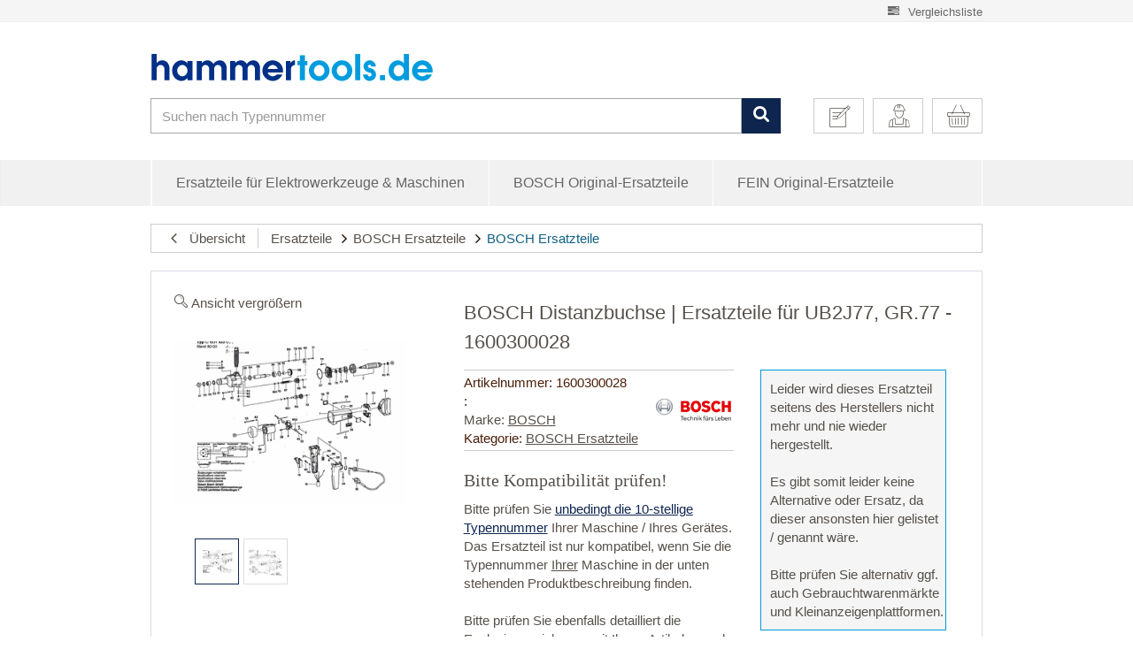

--- FILE ---
content_type: text/html; charset=iso-8859-1
request_url: https://hammertools.de/bosch-distanzbuchse-1600300028
body_size: 37925
content:
<!DOCTYPE html>
<html lang="de">
<head>
<meta http-equiv="content-type" content="text/html; charset=iso-8859-1">
<style type="text/css">.ccm-modal.ccm-show {width:100%!important; height:100%!important;background-color: rgba(0,0,0,.3);}</style>
<script src="https://cloud.ccm19.de/app.js?apiKey=dc6a63d86f3ec659a4f1b8dbe225c13e33b1bcc033fc4950&amp;domain=64b10163cb0b3ace480586e2" referrerpolicy="origin"></script><script data-cmp-vendor="s905" type="text/plain" class="cmplazyload">(function(w,d,s,l,i){w[l]=w[l]||[];w[l].push({'gtm.start':
new Date().getTime(),event:'gtm.js'});var f=d.getElementsByTagName(s)[0],
j=d.createElement(s),dl=l!='dataLayer'?'&l='+l:'';j.async=true;j.src=
'//www.googletagmanager.com/gtm.js?id='+i+dl;f.parentNode.insertBefore(j,f);
})(window,document,'script','dataLayer2','GTM-M9PT98W');</script><meta http-equiv="content-language" content="de-DE">
<meta name="description" content="BOSCH Distanzbuchse | Ersatzteile für UB2J77, GR.77 - 1600300028">
<meta name="keywords" content="BOSCH Distanzbuchse | Ersatzteile für UB2J77, GR.77 - 1600300028">
<meta name="author" content="Hammertools">
<meta name="viewport" content="width=device-width, initial-scale=1.0, user-scalable=yes">
<meta http-equiv="X-UA-Compatible" content="IE=edge">
<meta name="robots" content="index, follow">
<title>BOSCH Distanzbuchse | Ersatzteile für UB2J77, GR.77 - 1600300028</title>
<style type="text/css" data-dropper-inlined="//hammertools.de/includes/plugins/kk_dropper/drops/Shared/framework.css?v=100.15.13">
._t-center{text-align:center}._t-left{text-align:left}._t-right{text-align:right}._v-middle{vertical-align:middle!important}._v-top{vertical-align:top!important}._v-bottom{vertical-align:bottom!important}._v-baseline{vertical-align:baseline!important}._m-0{margin:0!important}._m-0-top{margin-top:0!important}._m-0-bottom{margin-bottom:0!important}._m-0-right{margin-right:0!important}._m-0-left{margin-left:0!important}._m-025{margin:.25em!important}._m-025-top{margin-top:.25em!important}._m-025-bottom{margin-bottom:.25em!important}._m-025-right{margin-right:.25em!important}._m-025-left{margin-left:.25em!important}._m-05{margin:.5em!important}._m-05-top{margin-top:.5em!important}._m-05-bottom{margin-bottom:.5em!important}._m-05-right{margin-right:.5em!important}._m-05-left{margin-left:.5em!important}._m-075{margin:.75em!important}._m-075-top{margin-top:.75em!important}._m-075-bottom{margin-bottom:.75em!important}._m-075-right{margin-right:.75em!important}._m-075-left{margin-left:.75em!important}._m-1{margin:1em!important}._m-1-top{margin-top:1em!important}._m-1-bottom{margin-bottom:1em!important}._m-1-right{margin-right:1em!important}._m-1-left{margin-left:1em!important}._m-125{margin:1.25em!important}._m-125-top{margin-top:1.25em!important}._m-125-bottom{margin-bottom:1.25em!important}._m-125-right{margin-right:1.25em!important}._m-125-left{margin-left:1.25em!important}._m-15{margin:1.5em!important}._m-15-top{margin-top:1.5em!important}._m-15-bottom{margin-bottom:1.5em!important}._m-15-right{margin-right:1.5em!important}._m-15-left{margin-left:1.5em!important}._m-175{margin:1.75em!important}._m-175-top{margin-top:1.75em!important}._m-175-bottom{margin-bottom:1.75em!important}._m-175-right{margin-right:1.75em!important}._m-175-left{margin-left:1.75em!important}._m-2{margin:2em!important}._m-2-top{margin-top:2em!important}._m-2-bottom{margin-bottom:2em!important}._m-2-right{margin-right:2em!important}._m-2-left{margin-left:2em!important}._m-25{margin:2.5em!important}._m-25-top{margin-top:2.5em!important}._m-25-bottom{margin-bottom:2.5em!important}._m-25-right{margin-right:2.5em!important}._m-25-left{margin-left:2.5em!important}._m-3{margin:3em!important}._m-3-top{margin-top:3em!important}._m-3-bottom{margin-bottom:3em!important}._m-3-right{margin-right:3em!important}._m-3-left{margin-left:3em!important}._m-4{margin:4em!important}._m-4-top{margin-top:4em!important}._m-4-bottom{margin-bottom:4em!important}._m-4-right{margin-right:4em!important}._m-4-left{margin-left:4em!important}._m-5{margin:5em!important}._m-5-top{margin-top:5em!important}._m-5-bottom{margin-bottom:5em!important}._m-5-right{margin-right:5em!important}._m-5-left{margin-left:5em!important}._p-0{padding:0!important}._p-0-top{padding-top:0!important}._p-0-bottom{padding-bottom:0!important}._p-0-right{padding-right:0!important}._p-0-left{padding-left:0!important}._p-025{padding:.25em!important}._p-025-top{padding-top:.25em!important}._p-025-bottom{padding-bottom:.25em!important}._p-025-right{padding-right:.25em!important}._p-025-left{padding-left:.25em!important}._p-05{padding:.5em!important}._p-05-top{padding-top:.5em!important}._p-05-bottom{padding-bottom:.5em!important}._p-05-right{padding-right:.5em!important}._p-05-left{padding-left:.5em!important}._p-075{padding:.75em!important}._p-075-top{padding-top:.75em!important}._p-075-bottom{padding-bottom:.75em!important}._p-075-right{padding-right:.75em!important}._p-075-left{padding-left:.75em!important}._p-1{padding:1em!important}._p-1-top{padding-top:1em!important}._p-1-bottom{padding-bottom:1em!important}._p-1-right{padding-right:1em!important}._p-1-left{padding-left:1em!important}._p-125{padding:1.25em!important}._p-125-top{padding-top:1.25em!important}._p-125-bottom{padding-bottom:1.25em!important}._p-125-right{padding-right:1.25em!important}._p-125-left{padding-left:1.25em!important}._p-15{padding:1.5em!important}._p-15-top{padding-top:1.5em!important}._p-15-bottom{padding-bottom:1.5em!important}._p-15-right{padding-right:1.5em!important}._p-15-left{padding-left:1.5em!important}._p-175{padding:1.75em!important}._p-175-top{padding-top:1.75em!important}._p-175-bottom{padding-bottom:1.75em!important}._p-175-right{padding-right:1.75em!important}._p-175-left{padding-left:1.75em!important}._p-2{padding:2em!important}._p-2-top{padding-top:2em!important}._p-2-bottom{padding-bottom:2em!important}._p-2-right{padding-right:2em!important}._p-2-left{padding-left:2em!important}._p-25{padding:2.5em!important}._p-25-top{padding-top:2.5em!important}._p-25-bottom{padding-bottom:2.5em!important}._p-25-right{padding-right:2.5em!important}._p-25-left{padding-left:2.5em!important}._p-3{padding:3em!important}._p-3-top{padding-top:3em!important}._p-3-bottom{padding-bottom:3em!important}._p-3-right{padding-right:3em!important}._p-3-left{padding-left:3em!important}._p-4{padding:4em!important}._p-4-top{padding-top:4em!important}._p-4-bottom{padding-bottom:4em!important}._p-4-right{padding-right:4em!important}._p-4-left{padding-left:4em!important}._p-5{padding:5em!important}._p-5-top{padding-top:5em!important}._p-5-bottom{padding-bottom:5em!important}._p-5-right{padding-right:5em!important}._p-5-left{padding-left:5em!important}._fs-0{font-size:0!important}._fs-01{font-size:.1em!important}._fs-02{font-size:.2em!important}._fs-03{font-size:.3em!important}._fs-04{font-size:.4em!important}._fs-05{font-size:.5em!important}._fs-06{font-size:.6em!important}._fs-07{font-size:.7em!important}._fs-075{font-size:.75em!important}._fs-08{font-size:.8em!important}._fs-09{font-size:.9em!important}._fs-095{font-size:.95em!important}._fs-1{font-size:1em!important}._fs-11{font-size:1.1em!important}._fs-12{font-size:1.2em!important}._fs-13{font-size:1.3em!important}._fs-14{font-size:1.4em!important}._fs-15{font-size:1.5em!important}._fs-16{font-size:1.6em!important}._fs-17{font-size:1.7em!important}._fs-18{font-size:1.8em!important}._fs-19{font-size:1.9em!important}._fs-2{font-size:2em!important}._fs-25{font-size:2.5em!important}._fs-3{font-size:3em!important}._fs-35{font-size:3.5em!important}._fs-4{font-size:4em!important}._fs-5{font-size:5em!important}._fs-6{font-size:6em!important}._fs-7{font-size:7em!important}._left{float:left!important}._right{float:right!important}._fw-light{font-weight:300!important}._fw-normal{font-weight:normal!important}._fw-bold{font-weight:bold!important}._fw-heavy{font-weight:800!important}._lh-normal{line-height:normal!important}._lh-0{line-height:0!important}._lh-1{line-height:1!important}._lh-11{line-height:1.1!important}._lh-12{line-height:1.2!important}._lh-13{line-height:1.3!important}._lh-14{line-height:1.4!important}._lh-15{line-height:1.5!important}._lh-2{line-height:1.5!important}._relative{position:relative}._absolute{position:absolute}._static{position:static}._d-block{display:block}._d-inline{display:inline}._d-inline-block{display:inline-block}._d-table{display:table}._d-table-row{display:table-row}._d-table-cell{display:table-cell}._hcenter{display:table;margin-left:auto;margin-right:auto}._br-0{border-radius:0!important}._br-2{border-radius:2px!important}._b-left{border-left:1px solid #ddd!important}._b-right{border-right:1px solid #ddd!important}._b-top{border-top:1px solid #ddd!important}._b-bottom{border-bottom:1px solid #ddd!important}._b-all{border:1px solid #ddd!important}._b-none{border:0 none!important}._c-default{cursor:default!important}._c-pointer{cursor:pointer!important}._click-through{pointer-events:none!important}._o-0{opacity:0!important}._o-01{opacity:.1!important}._o-02{opacity:.2!important}._o-03{opacity:.3!important}._o-04{opacity:.4!important}._o-05{opacity:.5!important}._o-06{opacity:.6!important}._o-07{opacity:.7!important}._o-08{opacity:.8!important}._o-09{opacity:.9!important}._o-1{opacity:1!important}._o-1-hover:hover{opacity:1!important}._w-5{width:5%!important}._w-10{width:10%!important}._w-15{width:15%!important}._w-20{width:20%!important}._w-25{width:25%!important}._w-30{width:30%!important}._w-33{width:33.333333333333333%!important}._w-35{width:35%!important}._w-30{width:30%!important}._w-40{width:40%!important}._w-50{width:50%!important}._w-60{width:60%!important}._w-66{width:66%!important}._w-70{width:70%!important}._w-75{width:75%!important}._w-80{width:80%!important}._w-85{width:85%!important}._w-90{width:90%!important}._w-95{width:95%!important}._w-98{width:98%!important}._w-100{width:100%!important}
</style>
<style type="text/css" data-dropper-inlined="//hammertools.de/includes/plugins/kk_dropper/drops/Shared/kkItemSlider/kkItemSlider.css?v=100.15.13">
.kk-item-slider-style-wrap,.kk-item-slider-style-wrap *{-moz-box-sizing:border-box;-webkit-box-sizing:border-box;box-sizing:border-box}.kk-item-slider-style-wrap .kk-item-slider{-webkit-transition:opacity 300ms;-moz-transition:opacity 300ms;transition:opacity 300ms}.kk-item-slider-style-wrap.has-nav.kk-slider-horizontal .kk-item-slider{padding:0 30px}.kk-item-slider-style-wrap.has-nav.kk-slider-vertical .kk-item-slider{padding:30px 0;overflow:hidden}.kk-item-slider-style-wrap{position:relative;display:inline-block;width:100%}.kk-item-slider-root{overflow:hidden!important;position:relative!important;padding:0!important;margin:0!important;width:100%;height:100%}.kk-slider-vertical .kk-slider-item{width:auto}.kk-slider-vertical .kk-item-slider{overflow:hidden}.kk-item-slider{white-space:nowrap;overflow:hidden}.kk-item-slider.initialized{position:absolute!important;padding:0!important;margin:0!important;top:0;left:0;white-space:nowrap!important;overflow:visible!important}.kk-slider-item{margin:0!important;min-width:0!important;-webkit-transition:none!important;-moz-transition:none!important;transition:none!important;display:inline-block!important;white-space:normal}.kk-item-slider-prev,.kk-item-slider-next{position:absolute;cursor:pointer;opacity:.5;-webkit-user-select:none;-moz-user-select:none;-ms-user-select:none;user-select:none;-webkit-transition:opacity 100ms;-moz-transition:opacity 100ms;transition:opacity 100ms}.kk-slider-horizontal .kk-item-slider-prev,.kk-slider-horizontal .kk-item-slider-next{top:0;bottom:0;width:30px;background:url(/includes/plugins/kk_dropper/drops/Shared/kkItemSlider/img/arrow-left.png) no-repeat center center;background-size:20px auto}.kk-slider-horizontal .kk-item-slider-prev{left:0}.kk-slider-horizontal .kk-item-slider-next{right:0;background-image:url(/includes/plugins/kk_dropper/drops/Shared/kkItemSlider/img/arrow-right.png)}.kk-slider-vertical .kk-item-slider-prev,.kk-slider-vertical .kk-item-slider-next{left:0;right:0;height:30px;background:url(/includes/plugins/kk_dropper/drops/Shared/kkItemSlider/img/arrow-up.png) no-repeat center center;background-size:auto 20px}.kk-slider-vertical .kk-item-slider-prev{top:0}.kk-slider-vertical .kk-item-slider-next{bottom:0;background-image:url(/includes/plugins/kk_dropper/drops/Shared/kkItemSlider/img/arrow-down.png)}.kk-item-slider-prev:hover,.kk-item-slider-next:hover{opacity:1}.kk-item-slider-prev.disallowed,.kk-item-slider-next.disallowed{opacity:.15}.kk-item-slider-style-wrap.all-visible .kk-item-slider-prev,.kk-item-slider-style-wrap.all-visible .kk-item-slider-next{display:none}.kk-item-slider.kk-slider-items-1>div,.kk-item-slider.items-1>li{width:100%}.kk-item-slider.kk-slider-items-2>div,.kk-item-slider.kk-slider-items-2>li{width:50%}.kk-item-slider.kk-slider-items-3>div,.kk-item-slider.kk-slider-items-3>li{width:33.3%}.kk-item-slider.kk-slider-items-4>div,.kk-item-slider.kk-slider-items-4>li{width:25%}.kk-item-slider.kk-slider-items-5>div,.kk-item-slider.kk-slider-items-5>li{width:20%}.kk-item-slider.kk-slider-items-6>div,.kk-item-slider.kk-slider-items-6>li{width:16.66%}.kk-item-slider.kk-slider-items-7>div,.kk-slider-items-7>li{width:14.28%}.kk-item-slider.kk-item-slider.kk-slider-items-8>div,.kk-item-slider.kk-slider-items-8>li{width:12.5%}
</style>
<style type="text/css" data-dropper-inlined="//hammertools.de/includes/plugins/kk_dropper/drops/KK_FlexMenu/font/css/kkflexmenu-embedded.css?v=1.0.13"></style>
<style type="text/css" data-dropper-inlined="//hammertools.de/includes/plugins/kk_dropper/drops/KK_FlexMenu/css/flexmenu.css?v=1.0.13">
.kk-fm,.kk-fm *{-moz-box-sizing:border-box;-webkit-box-sizing:border-box;box-sizing:border-box}.kk-fm{width:100%;position:relative;text-align:left}.kk-fm:after{content:"";display:table;clear:both}.kk-fm.kk-fm-mobile{-webkit-transform:translate3d(0,0,0);-moz-transform:translate3d(0,0,0);-ms-transform:translate3d(0,0,0);transform:translate3d(0,0,0)}.kk-fm.kk-fm-mobile:hover{-webkit-transform:none;-moz-transform:none;-ms-transform:none;transform:none}.kk-fm .kk-fm-entry-wrapper{display:-ms-flexbox;display:-webkit-flex;display:flex;-webkit-transition:opacity 100ms ease-in;-moz-transition:opacity 100ms ease-in;transition:opacity 100ms ease-in;max-width:100%;overflow:hidden}@media screen and (max-width:785px){.kk-fm .kk-fm-entry-wrapper{opacity:0}}.kk-fm.kk-fm-initialized .kk-fm-entry-wrapper{opacity:1;overflow:visible}.kk-fm a{pointer-events:none}.kk-fm.kk-fm-initialized a{pointer-events:all}.kk-fm .kk-fm-hidden{display:none!important}.kk-fm.kk-fm-sticky{position:fixed;-webkit-backface-visibility:hidden;-moz-backface-visibility:hidden;backface-visibility:hidden;margin-top:0!important;top:0;z-index:12;-webkit-transform:translate3d(0,0,0);-moz-transform:translate3d(0,0,0);-ms-transform:translate3d(0,0,0);transform:translate3d(0,0,0)}@media screen and (max-width:785px){header .kk-fm{margin-bottom:1em}}.kk-fm .kk-fm-section-heading{font-weight:bold;font-size:1.05em}#header-branding>.kk-fm{margin-top:1em}.kk-fm-entry-visible-xs,.kk-fm-entry-visible-sm,.kk-fm-entry-visible-md,.kk-fm-entry-visible-lg,.kk-fm-entry-visible-sticky{display:none!important}@media screen and (max-width:767px){.kk-fm-entry-visible-xs{display:block!important;display:-ms-flexbox!important;display:-webkit-flex!important;display:flex!important}}@media screen and (min-width:768px) and (max-width:991px){.kk-fm-entry-visible-sm{display:block!important;display:-ms-flexbox!important;display:-webkit-flex!important;display:flex!important}}@media screen and (min-width:992px) and (max-width:1199px){.kk-fm-entry-visible-md{display:block!important;display:-ms-flexbox!important;display:-webkit-flex!important;display:flex!important}}@media screen and (min-width:1200px){.kk-fm-entry-visible-lg{display:block!important;display:-ms-flexbox!important;display:-webkit-flex!important;display:flex!important}}.kk-fm.kk-fm-sticky .kk-fm-entry.kk-fm-entry-hidden-sticky,.kk-fm .kk-fm-entry.kk-fm-entry-visible-sticky{display:none!important}.kk-fm.kk-fm-sticky .kk-fm-entry.kk-fm-entry-visible-sticky{display:block!important;display:-ms-flexbox!important;display:-webkit-flex!important;display:flex!important}.kk-fm .kk-fm-entry-group,.kk-fm .kk-fm-hidden-entries-container{display:-ms-flexbox;display:-webkit-flex;display:flex;-webkit-flex:1 1 auto;-ms-flex:1 1 auto;flex:1 1 auto}.kk-fm .kk-fm-entry-group{-webkit-flex-wrap:nowrap;-ms-flex-wrap:nowrap;flex-wrap:nowrap;white-space:nowrap}.kk-fm .kk-fm-hidden-entries-container{-webkit-flex-wrap:wrap;-ms-flex-wrap:wrap;flex-wrap:wrap;white-space:normal}.kk-fm .kk-fm-entry-group-right{-webkit-justify-content:flex-end;-ms-flex-pack:end;justify-content:flex-end}.kk-fm .kk-fm-entry{display:-ms-flexbox;display:-webkit-flex;display:flex;vertical-align:baseline;border-color:transparent;-webkit-transition:opacity 200ms;-moz-transition:opacity 200ms;transition:opacity 200ms;max-width:100%}.kk-fm .kk-fm-entry .kk-fm-entry-label{padding:1em;display:-ms-flexbox;display:-webkit-flex;display:flex;max-width:100%;overflow:hidden;text-decoration:none;vertical-align:middle;white-space:nowrap;-webkit-align-items:center;-ms-flex-align:center;align-items:center;-webkit-flex:0 1 auto;-ms-flex:0 1 auto;flex:0 1 auto;-webkit-transition:color 200ms,background-color 200ms;-moz-transition:color 200ms,background-color 200ms;transition:color 200ms,background-color 200ms}.kk-fm .kk-fm-entry .kk-fm-entry-label:not([href]){cursor:default}.kk-fm .kk-fm-entry .kk-fm-entry-label:hover{text-decoration:none}.kk-fm .kk-fm-entry-label .kk-fm-caret-down:before{display:inline;margin-left:.5em}.kk-fm .kk-fm-entry-label .kk-fm-entry-icon{max-height:1em;line-height:0;vertical-align:text-bottom;margin-right:.5em}.kk-fm .kk-fm-entry-label .kk-fm-entry-font-icon+span{margin-left:.25em}.kk-fm .kk-fm-entry-group-left .kk-fm-entry{border-right-width:1px;border-right-style:solid}.kk-fm .kk-fm-entry-group-right .kk-fm-entry,.kk-fm .kk-fm-entry-type-toggler{border-left-width:1px;border-left-style:solid}.kk-fm .kk-fm-hidden-entries-container .kk-fm-entry{border-top-width:1px;border-top-style:solid}.kk-fm .kk-fm-entry.kk-fm-entry-type-toggler-left{-webkit-order:-1;-ms-flex-order:-1;order:-1;border-left:0 none;border-right-style:solid;border-right-width:1px}.kk-fm .kk-fm-entry.kk-fm-entry-type-toggler .kk-fm-entry-label{cursor:pointer}.kk-fm .kk-fm-entry-type-logo .kk-fm-entry-label{padding-top:.5em;padding-bottom:.5em;background:none!important}.kk-fm .kk-fm-entry.kk-fm-entry-type-logo .kk-fm-entry-icon{margin-right:0;max-height:2em}.kk-fm .kk-fm-entry.kk-fm-entry-type-search .kk-fm-entry-label{padding:.6em .5em}.kk-fm .kk-fm-entry.kk-fm-entry-type-search .kk-fm-search--wrapper{background:rgba(255,255,255,.15);padding:.4em .5em .4em 1em;-webkit-transition:background 200ms;-moz-transition:background 200ms;transition:background 200ms;border-radius:30px;display:-ms-flexbox;display:-webkit-flex;display:flex;width:100%}.kk-fm .kk-fm-entry.kk-fm-entry-type-search.kk-fm-active .kk-fm-search--wrapper,.kk-fm .kk-fm-entry.kk-fm-entry-type-search.kk-fm-hover .kk-fm-search--wrapper{background:rgba(128,128,128,0)!important}.kk-fm .kk-fm-entry.kk-fm-entry-type-search .kk-fm-search--input{background:none;border-radius:0;border:0 none;outline:none;height:100%;width:130px;text-shadow:none;-webkit-box-shadow:none;box-shadow:none;font-size:1em;padding:0;text-align:left;color:inherit;-webkit-flex:1 1 auto;-ms-flex:1 1 auto;flex:1 1 auto}.kk-fm .kk-fm-entry.kk-fm-entry-type-search .kk-fm-search--input:focus{text-align:left}.kk-fm .kk-fm-search--input::-webkit-input-placeholder{color:inherit!important;opacity:.7}.kk-fm .kk-fm-search--input::-moz-placeholder{color:inherit!important;opacity:.7}.kk-fm .kk-fm-search--input:-moz-placeholder{color:inherit!important;opacity:.7}.kk-fm .kk-fm-search--input:-ms-input-placeholder{color:inherit!important;opacity:.7}.kk-fm .kk-fm-entry.kk-fm-entry-type-search .kk-fm-search--input:focus{text-align:left;outline:none}.kk-fm .kk-fm-entry.kk-fm-entry-type-cart .kk-fm-entry-font-icon{margin-right:0}.kk-fm .kk-fm-entry.kk-fm-entry-type-cart .kk-fm-cart-count{font-weight:bold;margin-right:.5em;font-style:italic;display:inline-block;border:1px solid;line-height:1;border-radius:.7em;padding:.1em .4em}.kk-fm .kk-fm-hidden-entries-container{width:100%;background:rgba(0,0,0,.1)}.kk-fm .kk-fm-hidden-entries-container .kk-fm-entry,.kk-fm .kk-fm-hidden-entries-container .kk-fm-entry .kk-fm-entry-label{width:100%}@media screen and (min-width:786px){.kk-fm .kk-fm-hidden-entries-container .kk-fm-entry{-webkit-flex:1 50%;-ms-flex:1 50%;flex:1 50%}.kk-fm .kk-fm-hidden-entries-container .kk-fm-entry:nth-child(2n){border-left-style:solid;border-left-width:1px}}.kk-fm .kk-fm-hidden-entries-container .kk-fm-entry .kk-fm-entry-label{display:-ms-flexbox;display:-webkit-flex;display:flex}.kk-fm .kk-fm-hidden-entries-container .kk-fm-entry .kk-fm-entry-label--name{-webkit-flex:1 1 auto;-ms-flex:1 1 auto;flex:1 1 auto}.kk-fm .kk-fm-hidden-entries-container .kk-fm-entry .kk-fm-entry-label .kk-fm-caret-down{-webkit-flex:0 1 auto;-ms-flex:0 1 auto;flex:0 1 auto}.kk-fm .kk-fm-hidden-entries-container .kk-fm-entry .kk-fm-submenu{left:0!important;max-width:none!important}.kk-fm .kk-fm-submenu{position:absolute;left:0;right:0;top:100%;background:#fafafa;-webkit-box-shadow:0 9px 37px rgba(0,0,0,.2),0 0 0 1px rgba(0,0,0,.1);box-shadow:0 9px 37px rgba(0,0,0,.2),0 0 0 1px rgba(0,0,0,.1);border-radius:0 0 4px 4px;width:100%;opacity:0;visibility:hidden;z-index:10;pointer-events:none;overflow:hidden;white-space:normal}.kk-fm .kk-fm-entry.kk-fm-active .kk-fm-submenu{opacity:1;z-index:11;pointer-events:all;visibility:visible}.kk-fm.kk-fm-sticky .kk-fm-submenu{overflow-y:auto;max-height:80vh}.kk-fm.kk-fm-mobile .kk-fm-entry .kk-fm-submenu{position:fixed;top:0!important;left:0!important;max-height:none;height:100vh;max-width:1140px;margin:0 auto}.kk-fm.kk-fm-mobile .kk-fm-entry.kk-fm-active .kk-fm-submenu{width:100%;min-width:initial;overflow-y:auto;-webkit-overflow-scrolling:touch;-webkit-backface-visibility:hidden}.kk-fm .kk-fm-submenu .kk-fm-link{color:inherit}.kk-fm .kk-fm-submenu .kk-fm-submenu--info{display:none;text-align:left;overflow:hidden;line-height:1;white-space:nowrap;text-decoration:none;-webkit-align-items:center;-ms-flex-align:center;align-items:center}.kk-fm.kk-fm-mobile .kk-fm-submenu .kk-fm-submenu--info{display:block;display:-ms-flexbox;display:-webkit-flex;display:flex}.kk-fm .kk-fm-submenu--info .kk-fm-submenu--close{float:right;line-height:1;font-size:1.75em;padding:.5em 1em;-webkit-flex:0;-ms-flex:0;flex:0}.kk-fm .kk-fm-submenu--info .kk-fm-link{padding:1em 1.5em;-webkit-flex:1 1 auto;-ms-flex:1 1 auto;flex:1 1 auto;overflow:hidden;-o-text-overflow:ellipsis;text-overflow:ellipsis}.kk-fm .kk-fm-submenu .kk-fm-submenu-loader{display:block;height:0;-webkit-transition:opacity 400ms,margin 400ms,visibility 400ms 0ms;-moz-transition:opacity 400ms,margin 400ms,visibility 400ms 0ms;transition:opacity 400ms,margin 400ms,visibility 400ms 0ms;opacity:1}.kk-fm .kk-fm-submenu.kk-fm-submenu-loaded .kk-fm-submenu-loader{opacity:0;visibility:hidden;margin:0 auto}.kk-fm .kk-fm-submenu .kk-fm-submenu-loader:before{content:"";display:block;position:absolute;top:70px;left:50%;margin-left:-30px;width:60px;height:60px;border-radius:50%;border:1px solid rgba(128,128,128,.5);border-right-color:inherit;-webkit-animation:kk-fm-loader 600ms infinite linear;-moz-animation:kk-fm-loader 600ms infinite linear;animation:kk-fm-loader 600ms infinite linear;-webkit-transform-origin:50% 50%;-moz-transform-origin:50% 50%;-ms-transform-origin:50% 50%;transform-origin:50% 50%}@-webkit-keyframes kk-fm-loader{0%{-webkit-transform:rotate(0deg);transform:rotate(0deg)}100%{-webkit-transform:rotate(359deg);transform:rotate(359deg)}}@-moz-keyframes kk-fm-loader{0%{-moz-transform:rotate(0deg);transform:rotate(0deg)}100%{-moz-transform:rotate(359deg);transform:rotate(359deg)}}@keyframes kk-fm-loader{0%{-webkit-transform:rotate(0deg);-moz-transform:rotate(0deg);-ms-transform:rotate(0deg);transform:rotate(0deg)}100%{-webkit-transform:rotate(359deg);-moz-transform:rotate(359deg);-ms-transform:rotate(359deg);transform:rotate(359deg)}}.kk-fm .kk-fm-submenu .kk-fm-submenu-ajax-content{display:block;width:100%;left:0;right:0;height:200px;opacity:0;min-height:200px;max-height:200px;-webkit-transition:opacity 500ms,max-height 2000ms;-moz-transition:opacity 500ms,max-height 2000ms;transition:opacity 500ms,max-height 2000ms}.kk-fm .kk-fm-submenu.kk-fm-submenu-loaded .kk-fm-submenu-ajax-content{position:static;max-height:5000px;height:auto;opacity:1}.kk-fm.kk-fm-anim-none .kk-fm-submenu{transiton:none}.kk-fm.kk-fm-anim-none .kk-fm-entry.kk-fm-active .kk-fm-submenu{transiton:none}.kk-fm.kk-fm-anim-fade .kk-fm-submenu{-webkit-transition:opacity 200ms,visibility 0ms 200ms;-moz-transition:opacity 200ms,visibility 0ms 200ms;transition:opacity 200ms,visibility 0ms 200ms}.kk-fm.kk-fm-anim-fade .kk-fm-entry.kk-fm-active .kk-fm-submenu{-webkit-transition:opacity 200ms;-moz-transition:opacity 200ms;transition:opacity 200ms}.kk-fm.kk-fm-anim-grow .kk-fm-submenu{-webkit-transform:scaleY(.9);-moz-transform:scaleY(.9);-ms-transform:scaleY(.9);transform:scaleY(.9);-webkit-transform-origin:50% 0%;-moz-transform-origin:50% 0%;-ms-transform-origin:50% 0%;transform-origin:50% 0%;-webkit-transition:transform 0ms 300ms,opacity 300ms,visibility 0ms 300ms;-moz-transition:transform 0ms 300ms,opacity 300ms,visibility 0ms 300ms;transition:transform 0ms 300ms,opacity 300ms,visibility 0ms 300ms}.kk-fm.kk-fm-anim-grow .kk-fm-entry.kk-fm-active .kk-fm-submenu{-webkit-transform:scaleY(1);-moz-transform:scaleY(1);-ms-transform:scaleY(1);transform:scaleY(1);-webkit-transition:transform 300ms,opacity 200ms;-moz-transition:transform 300ms,opacity 200ms;transition:transform 300ms,opacity 200ms}.kk-fm.kk-fm-anim-wobble .kk-fm-submenu{-webkit-transform:rotateX(90deg);-moz-transform:rotateX(90deg);-ms-transform:rotateX(90deg);transform:rotateX(90deg);-webkit-transform-origin:50% 0%;-moz-transform-origin:50% 0%;-ms-transform-origin:50% 0%;transform-origin:50% 0%;-webkit-transition:transform 0ms 300ms,opacity 300ms,visibility 0ms 300ms;-moz-transition:transform 0ms 300ms,opacity 300ms,visibility 0ms 300ms;transition:transform 0ms 300ms,opacity 300ms,visibility 0ms 300ms}.kk-fm.kk-fm-anim-wobble .kk-fm-entry.kk-fm-active .kk-fm-submenu{-webkit-transform:rotateX(0deg);-moz-transform:rotateX(0deg);-ms-transform:rotateX(0deg);transform:rotateX(0deg);-webkit-transition:transform 400ms cubic-bezier(.25,.1,.32,1.89),opacity 150ms;-moz-transition:transform 400ms cubic-bezier(.25,.1,.32,1.89),opacity 150ms;transition:transform 400ms cubic-bezier(.25,.1,.32,1.89),opacity 150ms}@media screen and (max-width:1140px){.kk-fm.kk-fm-mobile .kk-fm-submenu{opacity:0;-webkit-transform:translateX(-100vw);-moz-transform:translateX(-100vw);-ms-transform:translateX(-100vw);transform:translateX(-100vw);-webkit-transform-origin:50% 0%;-moz-transform-origin:50% 0%;-ms-transform-origin:50% 0%;transform-origin:50% 0%;-webkit-transition:transform 300ms ease-in-out,opacity 100ms 200ms,visibility 0ms 300ms!important;-moz-transition:transform 300ms ease-in-out,opacity 100ms 200ms,visibility 0ms 300ms!important;transition:transform 300ms ease-in-out,opacity 100ms 200ms,visibility 0ms 300ms!important}.kk-fm.kk-fm-mobile .kk-fm-entry.kk-fm-active .kk-fm-submenu{opacity:1;-webkit-transform:translateX(0);-moz-transform:translateX(0);-ms-transform:translateX(0);transform:translateX(0);-webkit-transition:transform 250ms ease-out,opacity 50ms!important;-moz-transition:transform 250ms ease-out,opacity 50ms!important;transition:transform 250ms ease-out,opacity 50ms!important}}.kk-fm .kk-fm-boxarea{position:relative;display:-ms-flexbox;display:-webkit-flex;display:flex;-webkit-flex-flow:row wrap;-ms-flex-flow:row wrap;flex-flow:row wrap;padding:1em}.kk-fm .kk-fm-box{display:-ms-flexbox;display:-webkit-flex;display:flex;-webkit-flex-flow:column wrap;-ms-flex-flow:column wrap;flex-flow:column wrap;-webkit-flex:1 0 16.875em;-ms-flex:1 0 16.875em;flex:1 0 16.875em;margin:0;min-width:16.875em;max-width:100%}.kk-fm .kk-fm-box.kk-fm-box-top{-webkit-order:0;-ms-flex-order:0;order:0;-webkit-flex:3 100%;-ms-flex:3 100%;flex:3 100%}.kk-fm .kk-fm-box.kk-fm-box-left{-webkit-order:1;-ms-flex-order:1;order:1}.kk-fm .kk-fm-box.kk-fm-box-center{-webkit-flex:2 0 33.75em;-ms-flex:2 0 33.75em;flex:2 0 33.75em;-webkit-order:2;-ms-flex-order:2;order:2}.kk-fm .kk-fm-box.kk-fm-box-right{-webkit-order:3;-ms-flex-order:3;order:3}.kk-fm .kk-fm-box.kk-fm-box-bottom{-webkit-order:4;-ms-flex-order:4;order:4;-webkit-flex:3 100%;-ms-flex:3 100%;flex:3 100%}.kk-fm-content-wrapper{width:100%;padding:.75em;display:-ms-flexbox;display:-webkit-flex;display:flex;-webkit-flex:auto;-ms-flex:auto;flex:auto}.kk-fm .kk-fm-content{-webkit-flex:auto;-ms-flex:auto;flex:auto;position:relative;width:100%;display:-ms-flexbox;display:-webkit-flex;display:flex;-webkit-flex-direction:column;-ms-flex-direction:column;flex-direction:column}.kk-fm .kk-fm-content.kk-fm-content-framed{background:white;border:1px solid #e0e0e0;border-radius:3px}.kk-fm .kk-fm-content .kk-fm-content-body{position:relative;padding:0;-webkit-flex:1 0 auto;-ms-flex:1 0 auto;flex:1 0 auto}.kk-fm .kk-fm-content.kk-fm-content-framed .kk-fm-content-body{padding:1.5em}.kk-fm .kk-fm-content.kk-fm-content-framed .kk-fm-content-body.kk-fm-content-body--nopadding{padding:0}.kk-fm .kk-fm-content-title{margin:0;border-bottom:1px solid #e0e0e0;-webkit-flex:0 1 auto;-ms-flex:0 1 auto;flex:0 1 auto}.kk-fm .kk-fm-content-framed .kk-fm-content-title{padding:.75em 1.5em}.kk-fm .kk-fm-content.kk-fm-content-unframed .kk-fm-content-title{text-align:left;padding:.75em 0;margin-bottom:1.5em}.kk-fm .kk-fm-content-body>*:first-child{margin-top:0!important}.kk-fm .kk-fm-content-body>*:last-child{margin-bottom:0!important}.kk-fm .kk-fm-img{max-width:100%}.kk-fm .kk-fm-listing{clear:both;display:inline-block;width:100%}.kk-fm-grid{display:block!important;text-align:left;width:100%;padding:0}.kk-fm-grid:after{content:"";clear:both;display:block}.kk-fm-grid-item{display:block!important;float:left;margin:0!important}.kk-fm .kk-fm-content-description--image{float:left;margin:0 1.5em .5em 0}.kk-fm .kk-fm-content-description--text{opacity:.8}.kk-fm .kk-fm-content-description--title{color:inherit;font-size:1.75em;line-height:1.1}.kk-fm .kk-fm-content-description--title+.kk-fm-content-description--text{margin-top:.75em}@media screen and (max-width:767px){.kk-fm .kk-fm-content-description--title{font-size:1.5em}}.kk-fm .kk-fm-listing .kk-fm-listing--item{display:block;float:left}.kk-fm .kk-fm-listing .kk-fm-listing--item-wrapper{padding:.75em;text-align:center}.kk-fm .kk-fm-listing .kk-fm-listing--item-name{display:block;margin-top:.5em;white-space:nowrap}.kk-fm .kk-fm-listing--slider .kk-fm-listing--item{float:none;width:auto;min-width:0}.kk-fm .kk-fm-listing--slider .kk-fm-listing--item-name{overflow:hidden;-o-text-overflow:ellipsis;text-overflow:ellipsis}.kk-fm .kk-fm-content-body .kk-fm-listing--linklist{display:inline-block}.kk-fm .kk-fm-listing--linklist-level0{display:block;padding:0 2em 0 0;float:left}.kk-fm .kk-fm-listing--linklist-label{padding:.25em 0;display:block}.kk-fm .kk-fm-listing--linklist-level0>.kk-fm-listing--linklist-label{display:block;white-space:normal}.kk-fm .kk-fm-listing--linklist-level1>.kk-fm-listing--linklist-label{white-space:nowrap;overflow:hidden;-o-text-overflow:ellipsis;text-overflow:ellipsis}.kk-fm .kk-fm-listing--linklist-group{margin-top:.25em;margin-bottom:1em}.kk-fm .kk-fm-listing--item-more{font-style:italic;white-space:nowrap;opacity:.7;font-size:.95em}.kk-fm .kk-fm-listing--index-group{display:block;padding:0 2em .5em 0;float:left}.kk-fm .kk-fm-listing--index-letter{font-size:1.1em;display:block}
</style>
<style type="text/css" data-dropper-inlined="//hammertools.de/includes/plugins/kk_dropper/drops/KK_FlexLayout/gridsystem.css?v=1.0.9">
.kk-flexlayout,.grid-system,.grid-system .grid-space,.grid-system .grid-system-row{-moz-box-sizing:border-box;-webkit-box-sizing:border-box;box-sizing:border-box;display:block}.grid-system,.kk-flexlayout{display:inline-block;width:100%;vertical-align:top}.kk-flexlayout{display:block}.grid-system .grid-system-row{display:block;display:-webkit-flex;display:-ms-flexbox;display:-webkit-flex;display:flex}.grid-system .grid-space{display:block;float:left}.grid-system .grid-clear{clear:both;display:block;-webkit-flex:0;-ms-flex:0;flex:0;line-height:0;width:100%}.grid-system.equal-spaces>.grid-system-row>.grid-space.equal-space{display:-webkit-flex;display:-ms-flexbox;display:-webkit-flex;display:flex;-webkit-flex:auto;-ms-flex:auto;flex:auto;-webkit-flex-direction:column;-ms-flex-direction:column;flex-direction:column}.grid-system.equal-spaces>.grid-system-row>.grid-space.equal-space>div{-webkit-flex:auto;-ms-flex:auto;flex:auto}
</style>
<meta name="kk-dropper-stylesheets" content="">
<link rel="canonical" href="https://hammertools.de/bosch-distanzbuchse-1600300028">
<script async src="https://www.googletagmanager.com/gtag/js?id=AW-1069895567"></script><script> window.dataLayer = window.dataLayer || []; function gtag(){dataLayer.push(arguments);} gtag('js', new Date()); gtag('config', 'AW-1069895567');
</script><base href="https://hammertools.de/">
<link type="image/x-icon" href="templates/ht/themes/base/images/favicon.ico" rel="shortcut icon">
<link rel="image_src" href="https://hammertools.de/media/image/product/115457/lg/bosch-distanzbuchse-1600300028.png">
<meta property="og:image" content="https://hammertools.de/media/image/product/115457/lg/bosch-distanzbuchse-1600300028.png">
<meta property="og:image:alt" content="BOSCH Distanzbuchse | Ersatzteile f&amp;uuml;r UB2J77, GR.77 - 1600300028">
<meta property="twitter:image" content="https://hammertools.de/media/image/product/115457/lg/bosch-distanzbuchse-1600300028.png">
<meta property="twitter:image:alt" content="BOSCH Distanzbuchse | Ersatzteile f&amp;uuml;r UB2J77, GR.77 - 1600300028">
<meta property="og:locale" content="de_DE">
<meta property="og:type" content="product">
<meta property="og:site_name" content="Hammertools">
<meta property="og:title" content="BOSCH Distanzbuchse | Ersatzteile f&amp;uuml;r UB2J77, GR.77 - 1600300028">
<meta property="og:description" content="BOSCH Distanzbuchse | Ersatzteile für UB2J77, GR.77 - 1600300028">
<meta property="og:url" content="https://hammertools.de/bosch-distanzbuchse-1600300028">
<meta name="twitter:card" content="product">
<meta name="twitter:site" content="@hammertools">
<meta name="twitter:creator" content="@hammertools">
<meta name="twitter:title" content="BOSCH Distanzbuchse | Ersatzteile f&amp;uuml;r UB2J77, GR.77 - 1600300028">
<meta name="twitter:description" content="BOSCH Distanzbuchse | Ersatzteile für UB2J77, GR.77 - 1600300028">
<meta property="fb:pages" content="517026185095810">
<meta property="fb:app_id" content="517026185095810">
<style>body.och .main-wrapper{display: none;}</style>
<noscript><style>body.och .main-wrapper{display: block;}</style></noscript>
<link type="text/css" href="asset/ht.css?v=4.05" rel="preload" as="style" onload="this.onload=null;this.rel='stylesheet';document.addEventListener('DOMContentLoaded', function() {document.body.classList.remove('och');});">
<noscript><link rel="stylesheet" href="asset/ht.css?v=4.05"></noscript>
<link type="text/css" href="asset/plugin_css?v=4.05" rel="preload" as="style" onload="this.onload=null;this.rel='stylesheet'">
<noscript><link rel="stylesheet" href="asset/plugin_css?v=4.05"></noscript>
<link rel="search" type="application/opensearchdescription+xml" title="Suche auf Hammertools.de" href="https://hammertools.de/opensearchdescription.xml">
<script type="application/ld+json"> { "@context": "http://schema.org", "@type": "WebSite", "url": "https://hammertools.de/", "potentialAction": { "@type": "SearchAction", "target": "https://hammertools.de/navi.php?qs={search_term_string}", "query-input": "required name=search_term_string" } }
</script><script src="/templates/ht/js/jquery-1.12.0.min.js"></script><script> var head_conf={head:"jtl",screens:[480,768,992,1200]}; (function(n,t){"use strict";function w(){}function u(n,t){if(n){typeof n=="object"&&(n=[].slice.call(n));for(var i=0,r=n.length;i<r;i++)t.call(n,n[i],i)}}function it(n,i){var r=Object.prototype.toString.call(i).slice(8,-1);return i!==t&&i!==null&&r===n}function s(n){return it("Function",n)}function a(n){return it("Array",n)}function et(n){var i=n.split("/"),t=i[i.length-1],r=t.indexOf("?");return r!==-1?t.substring(0,r):t}function f(n){(n=n||w,n._done)||(n(),n._done=1)}function ot(n,t,r,u){var f=typeof n=="object"?n:{test:n,success:!t?!1:a(t)?t:[t],failure:!r?!1:a(r)?r:[r],callback:u||w},e=!!f.test;return e&&!!f.success?(f.success.push(f.callback),i.load.apply(null,f.success)):e||!f.failure?u():(f.failure.push(f.callback),i.load.apply(null,f.failure)),i}function v(n){var t={},i,r;if(typeof n=="object")for(i in n)!n[i]||(t={name:i,url:n[i]});else t={name:et(n),url:n};return(r=c[t.name],r&&r.url===t.url)?r:(c[t.name]=t,t)}function y(n){n=n||c;for(var t in n)if(n.hasOwnProperty(t)&&n[t].state!==l)return!1;return!0}function st(n){n.state=ft;u(n.onpreload,function(n){n.call()})}function ht(n){n.state===t&&(n.state=nt,n.onpreload=[],rt({url:n.url,type:"cache"},function(){st(n)}))}function ct(){var n=arguments,t=n[n.length-1],r=[].slice.call(n,1),f=r[0];return(s(t)||(t=null),a(n[0]))?(n[0].push(t),i.load.apply(null,n[0]),i):(f?(u(r,function(n){s(n)||!n||ht(v(n))}),b(v(n[0]),s(f)?f:function(){i.load.apply(null,r)})):b(v(n[0])),i)}function lt(){var n=arguments,t=n[n.length-1],r={};return(s(t)||(t=null),a(n[0]))?(n[0].push(t),i.load.apply(null,n[0]),i):(u(n,function(n){n!==t&&(n=v(n),r[n.name]=n)}),u(n,function(n){n!==t&&(n=v(n),b(n,function(){y(r)&&f(t)}))}),i)}function b(n,t){if(t=t||w,n.state===l){t();return}if(n.state===tt){i.ready(n.name,t);return}if(n.state===nt){n.onpreload.push(function(){b(n,t)});return}n.state=tt;rt(n,function(){n.state=l;t();u(h[n.name],function(n){f(n)});o&&y()&&u(h.ALL,function(n){f(n)})})}function at(n){n=n||"";var t=n.split("?")[0].split(".");return t[t.length-1].toLowerCase()}function rt(t,i){function e(t){t=t||n.event;u.onload=u.onreadystatechange=u.onerror=null;i()}function o(f){f=f||n.event;(f.type==="load"||/loaded|complete/.test(u.readyState)&&(!r.documentMode||r.documentMode<9))&&(n.clearTimeout(t.errorTimeout),n.clearTimeout(t.cssTimeout),u.onload=u.onreadystatechange=u.onerror=null,i())}function s(){if(t.state!==l&&t.cssRetries<=20){for(var i=0,f=r.styleSheets.length;i<f;i++)if(r.styleSheets[i].href===u.href){o({type:"load"});return}t.cssRetries++;t.cssTimeout=n.setTimeout(s,250)}}var u,h,f;i=i||w;h=at(t.url);h==="css"?(u=r.createElement("link"),u.type="text/"+(t.type||"css"),u.rel="stylesheet",u.href=t.url,t.cssRetries=0,t.cssTimeout=n.setTimeout(s,500)):(u=r.createElement("script"),u.type="text/"+(t.type||"javascript"),u.src=t.url);u.onload=u.onreadystatechange=o;u.onerror=e;u.async=!1;u.defer=!1;t.errorTimeout=n.setTimeout(function(){e({type:"timeout"})},7e3);f=r.head||r.getElementsByTagName("head")[0];f.insertBefore(u,f.lastChild)}function vt(){for(var t,u=r.getElementsByTagName("script"),n=0,f=u.length;n<f;n++)if(t=u[n].getAttribute("data-headjs-load"),!!t){i.load(t);return}}function yt(n,t){var v,p,e;return n===r?(o?f(t):d.push(t),i):(s(n)&&(t=n,n="ALL"),a(n))?(v={},u(n,function(n){v[n]=c[n];i.ready(n,function(){y(v)&&f(t)})}),i):typeof n!="string"||!s(t)?i:(p=c[n],p&&p.state===l||n==="ALL"&&y()&&o)?(f(t),i):(e=h[n],e?e.push(t):e=h[n]=[t],i)}function e(){if(!r.body){n.clearTimeout(i.readyTimeout);i.readyTimeout=n.setTimeout(e,50);return}o||(o=!0,vt(),u(d,function(n){f(n)}))}function k(){r.addEventListener?(r.removeEventListener("DOMContentLoaded",k,!1),e()):r.readyState==="complete"&&(r.detachEvent("onreadystatechange",k),e())}var r=n.document,d=[],h={},c={},ut="async"in r.createElement("script")||"MozAppearance"in r.documentElement.style||n.opera,o,g=n.head_conf&&n.head_conf.head||"head",i=n[g]=n[g]||function(){i.ready.apply(null,arguments)},nt=1,ft=2,tt=3,l=4,p;if(r.readyState==="complete")e();else if(r.addEventListener)r.addEventListener("DOMContentLoaded",k,!1),n.addEventListener("load",e,!1);else{r.attachEvent("onreadystatechange",k);n.attachEvent("onload",e);p=!1;try{p=!n.frameElement&&r.documentElement}catch(wt){}p&&p.doScroll&&function pt(){if(!o){try{p.doScroll("left")}catch(t){n.clearTimeout(i.readyTimeout);i.readyTimeout=n.setTimeout(pt,50);return}e()}}()}i.load=i.js=ut?lt:ct;i.test=ot;i.ready=yt;i.ready(r,function(){y()&&u(h.ALL,function(n){f(n)});i.feature&&i.feature("domloaded",!0)})})(window); (function(n,t){"use strict";jQuery["fn"]["ready"]=function(fn){jtl["ready"](function(){jQuery["ready"]["promise"]()["done"](fn)});return jQuery}})(window);
</script><script type="application/ld+json">
{ "@context": "http://schema.org", "@type": "Product", "description": "Distanzbuchse Original Bosch Zubeh&ouml;r / Ersatzteil (1600300028) im Ger&auml;t verbaut: 1 Bitte pr&uuml;fen Sie die Typennummer auf Ihrem Ger&auml;t, um die Kompatibilit&auml;t des BOSCH Ersatzteils zu gew&auml;hrleisten. Dieses Ersatzteil ist f&uuml;r folgende Modelle und Ger&auml;te kompatibel: GR.77 (Typennummer: 0602119001) Siehe auch Position 51 in BOSCH-Ersatzteilzeichnung. GR.77 (Typennummer: 0602119004) Siehe auch Position 51 in BOSCH-Ersatzteilzeichnung. GR.77 (Typennummer: 0602119005) Siehe auch Position 51 in BOSCH-Ersatzteilzeichnung. GR.77 (Typennummer: 0602119006) Siehe auch Position 51 in BOSCH-Ersatzteilzeichnung. GR.77 (Typennummer: 0602119007) Siehe auch Position 51 in BOSCH-Ersatzteilzeichnung. GR.77 (Typennummer: 0602119008) Siehe auch Position 51 in BOSCH-Ersatzteilzeichnung. GR.77 (Typennummer: 0602119009) Siehe auch Position 51 in BOSCH-Ersatzteilzeichnung. GR.77 (Typennummer: 0602119010) Siehe auch Position 51 in BOSCH-Ersatzteilzeichnung. GR.77 (Typennummer: 0602119011) Siehe auch Position 51 in BOSCH-Ersatzteilzeichnung. GR.77 (Typennummer: 0602119012) Siehe auch Position 51 in BOSCH-Ersatzteilzeichnung. GR.77 (Typennummer: 0602119013) Siehe auch Position 51 in BOSCH-Ersatzteilzeichnung. GR.77 (Typennummer: 0602119014) Siehe auch Position 51 in BOSCH-Ersatzteilzeichnung. UB2J77 (Typennummer: 0601103901) Siehe auch Position 55 in BOSCH-Ersatzteilzeichnung. UB2J77 (Typennummer: 0601103903) Siehe auch Position 55 in BOSCH-Ersatzteilzeichnung. UB2J77 (Typennummer: 0601103907) Siehe auch Position 55 in BOSCH-Ersatzteilzeichnung. UB2J77 (Typennummer: 0601103915) Siehe auch Position 55 in BOSCH-Ersatzteilzeichnung. UB2J77 (Typennummer: 0601103917) Siehe auch Position 55 in BOSCH-Ersatzteilzeichnung. UB2J77 (Typennummer: 0601103918) Siehe auch Position 55 in BOSCH-Ersatzteilzeichnung. UB2J77 (Typennummer: 0601103001) Siehe auch Position 55 in BOSCH-Ersatzteilzeichnung. UB2J77 (Typennummer: 0601103003) Siehe auch Position 55 in BOSCH-Ersatzteilzeichnung. UB2J77 (Typennummer: 0601103007) Siehe auch Position 55 in BOSCH-Ersatzteilzeichnung. UB2J77 (Typennummer: 0601103011) Siehe auch Position 55 in BOSCH-Ersatzteilzeichnung. UB2J77 (Typennummer: 0601103013) Siehe auch Position 55 in BOSCH-Ersatzteilzeichnung. UB2J77 (Typennummer: 0601103015) Siehe auch Position 55 in BOSCH-Ersatzteilzeichnung. UB2J77 (Typennummer: 0601103017) Siehe auch Position 55 in BOSCH-Ersatzteilzeichnung. UB2J77 (Typennummer: 0601103101) Siehe auch Position 55 in BOSCH-Ersatzteilzeichnung. UB2J77 (Typennummer: 0601103103) Siehe auch Position 55 in BOSCH-Ersatzteilzeichnung. UB2J77 (Typennummer: 0601103107) Siehe auch Position 55 in BOSCH-Ersatzteilzeichnung. UB2J77 (Typennummer: 0601103111) Siehe auch Position 55 in BOSCH-Ersatzteilzeichnung. UB2J77 (Typennummer: 0601103113) Siehe auch Position 55 in BOSCH-Ersatzteilzeichnung. UB2J77 (Typennummer: 0601103115) Siehe auch Position 55 in BOSCH-Ersatzteilzeichnung. UB2J77 (Typennummer: 0601103116) Siehe auch Position 55 in BOSCH-Ersatzteilzeichnung. UB2J77 (Typennummer: 0601103117) Siehe auch Position 55 in BOSCH-Ersatzteilzeichnung. UB2J77 (Typennummer: 0601103118) Siehe auch Position 55 in BOSCH-Ersatzteilzeichnung.", "sku": "1600300028", "releaseDate": "0000-00-00", "productID": "115457", "image": "https://hammertools.de/media/image/product/115457/lg/bosch-distanzbuchse-1600300028.webp", "name": "BOSCH Distanzbuchse | Ersatzteile f&uuml;r UB2J77, GR.77 - 1600300028", "review": [{ "@type": "Review", "author": { "@type": "Person", "name": "Hammertools" } }], "brand": { "@type": "Brand", "name": "BOSCH" } }
</script><script type="application/ld+json">
{
"@context": "http://schema.org",
"@type": "BreadcrumbList",
"itemListElement":
[ { "@type": "ListItem", "position": "1", "item": { "@id": "/", "name": "Startseite" } } , { "@type": "ListItem", "position": "2", "item": { "@id": "https://hammertools.de/ersatzteile/", "name": "Ersatzteile" } } , { "@type": "ListItem", "position": "3", "item": { "@id": "https://hammertools.de/ersatzteile/bosch-ersatzteile/", "name": "BOSCH Ersatzteile" } } , { "@type": "ListItem", "position": "4", "item": { "@id": "https://hammertools.de/ersatzteile/bosch-ersatzteile/bosch-ersatzteile/", "name": "BOSCH Ersatzteile" } } , { "@type": "ListItem", "position": "5", "item": { "@id": "https://hammertools.de/bosch-distanzbuchse-1600300028", "name": "BOSCH Distanzbuchse | Ersatzteile f&uuml;r UB2J77, GR.77 - 1600300028" } } ]
}
</script><script type="application/ld+json">
{ "@context": "http://schema.org", "@type": "Organization", "url": "https://hammertools.de", "name": "Hammertools", "logo": "https://hammertools.de/bilder/intern/shoplogo/hammertools_logo.png" , "address": { "@type": "PostalAddress", "streetAddress": "Breitenstrasse 34", "postalCode": "84051", "addressLocality": "Mettenbach", "addressRegion": "Bayern" }
}
</script><script data-cmp-vendor="s26" class="cmplazyload">
var gaProperty = 'G-MV9R6P7BB5'
var disableStr = 'ga-disable-' + gaProperty;
function gaOptoutCheck() { if (window.localStorage) { if (window.localStorage.getItem('gaOptOut') === 'true') { $('#gaOptoutStatus').html('Status: Opt-Out-Cookie ist gesetzt (Tracking inaktiv)'); $('#gaOptoutLink').html('Google Analytics aktivieren'); $('#gaOptoutLink').removeClass('optOut'); $('#gaOptoutLink').addClass('optIn'); } } else { if (document.cookie.indexOf(gaOptOut+'=true')>-1) { $('#gaOptoutStatus').html('Status: Opt-Out-Cookie ist gesetzt (Tracking inaktiv)'); $('#gaOptoutLink').html('Google Analytics aktivieren'); $('#gaOptoutLink').removeClass('optOut'); $('#gaOptoutLink').addClass('optIn'); } }
}
</script><script>
window.dataLayer = window.dataLayer || [];
function gtag() { dataLayer.push(arguments); }
gtag('consent', 'default', { 'ad_storage': 'denied', 'analytics_storage': 'denied', 'wait_for_update': 1500 });
gtag('set', 'ads_data_redaction', true);
</script><script async data-cmp-src="https://www.googletagmanager.com/gtag/js?id=G-MV9R6P7BB5" data-cmp-vendor="s26" class="cmplazyload"></script><script data-cmp-vendor="s26" class="cmplazyload">
var gaOptOut='ga-disable-G-MV9R6P7BB5';
if (window.localStorage) { if (window.localStorage.getItem('gaOptOut') === 'true') window[gaOptOut]=true;
} else { if (document.cookie.indexOf(gaOptOut+'=true')>-1) window[gaOptOut]=true;
}
console.log('GA4 Opt Out Status ga-disable-G-MV9R6P7BB5: ' + window['ga-disable-G-MV9R6P7BB5']);
window.dataLayer = window.dataLayer || [];
function gtag(){dataLayer.push(arguments);}
gtag('set', 'allow_ad_personalization_signals', false);
gtag('js', new Date()); gtag('config', 'G-MV9R6P7BB5', {'anonymize_ip': true});
gtag('config', 'AW-1069895567', {'anonymize_ip': true});
setTimeout("gtag('event','Verweildauer', {'seconds': '15'})",15000);
setTimeout("gtag('event','Verweildauer', {'seconds': '30'})",30000);
setTimeout("gtag('event','Verweildauer', {'seconds': '60'})",60000);
setTimeout("gtag('event','Verweildauer', {'seconds': '120'})",120000);
setTimeout("gtag('event','Verweildauer', {'seconds': '300'})",300000);
</script><script type="text/javascript">
if (typeof gtag === "function") { gtag('event', 'view_item', { 'currency': 'EUR', 'items': [{ 'item_name': 'BOSCH Distanzbuchse | Ersatzteile für UB2J77, GR.77 - 1600300028', 'item_id': '1600300028', 'price': '1.73', 'item_brand': 'BOSCH', 'item_category': 'BOSCH Ersatzteile', }]
});
}
</script>
</head>
<body data-page="1" class="body-offcanvas och">
<noscript><iframe src="//www.googletagmanager.com/ns.html?id=GTM-M9PT98W" height="0" width="0" style="display:none;visibility:hidden"></iframe></noscript>
<script>document.addEventListener('DOMContentLoaded', function() {document.body.classList.remove('och');});</script><div id="main-wrapper" class="main-wrapper fluid">
<header class="hidden-print container-block" id="evo-nav-wrapper"><div id="top-bar"><div class="container">
<div class="dropper-disclaimer"></div>
<ul class="pull-right"><li class="hidden-xs compare-list-menu">
<a href="#" class="dropdown-toggle" data-toggle="dropdown" aria-expanded="true"><span class="fa fa-tasks"></span><span title="">Vergleichsliste </span></a><ul class="cart-dropdown dropdown-menu dropdown-menu-right" style="border-color: #ccc !important; box-shadow: 2px 2px 3px 0px rgba(106, 106, 106, 0.2) !important; border-radius: 0px !important;"><li style="margin: 0"><span style="padding: 5px; margin-right: 10px;">Bitte fügen Sie mindestens 2 Artikel hinzu, um den Vergleich durchzuführen.</span></li></ul>
</li></ul>
<div id="top-bar-disclaimer">
<div class="col-xs-4 hidden-md hidden-sm hidden-xs pull-left padding-left-none" style="text-align: left;">
<i class="far fa-star"></i><span class="">GRATIS VERSAND AB 200 EUR<sup>*</sup></span>
</div>
<div class="col-xs-5 hidden-md hidden-sm hidden-xs pull-left padding-left-none">
<i class="far fa-money-bill-alt"></i><span class="">MARKENQUALITÄT ZU TOP-PREISEN</span>
</div>
<div class="col-xs-3 hidden-md hidden-sm hidden-xs pull-left padding-left-none">
<i class="far fa-truck"></i><span class="">SCHNELLE LIEFERUNG</span>
</div>
<div class="clearfix"></div>
<style> #top-bar-disclaimer { width: 66.666%; float: left; } #top-bar-disclaimer far, #top-bar-disclaimer fas { max-height: 32px; margin-right:20px; } #top-bar-disclaimer .pull-left { text-align: center; } #top-bar-disclaimer > div > .far, #top-bar-disclaimer > div > .fas { margin-right:10px; } #top-bar-disclaimer .padding-left-none { padding-left:0; } @media (max-width: 1199px) { .mv { padding-left: 0px !important; float: none! important } }
</style>
</div>
</div></div>
<div class="container"><div id="header-branding"><div class="row">
<div class="col-xs-6 col-sm-5 col-md-5 col-lg-4" id="logo"><a href="https://hammertools.de" title="Hammertools"><img src="bilder/intern/shoplogo/hammertools_logo.png" width="320" height="40" alt="Hammertools" class="img-responsive"></a></div>
<div class="visible-xs col-xs-6" style="padding-left: 0 !important;"><div><ul class="header-shop-nav nav navbar-nav force-float horizontal pull-right">
<li class="pull-right cart-menu dropdown" data-toggle="basket-items" id="header-cart-btn-mb">
<a href="https://hammertools.de/warenkorb.php" aria-label="Warenkorb" class="dropdown-toggle" data-toggle="dropdown"><span class="icon-basket pull-left mv"></span><span class="shopping-cart-label hidden-sm hidden-md"> 0,00 &#8364;</span><span class="netto-addition-label hidden-sm hidden-md"> *</span><span class="caret"></span></a><ul class="cart-dropdown dropdown-menu dropdown-menu-right">
<img class="angle-icon" src="/templates/ht/themes/ht/img/menu.png"><li class="cart-dropdown-heading">
<p>Warenkorb </p>
<hr class="margin10">
</li>
<li class="table-responsive"><a href="https://hammertools.de/warenkorb.php">Es befinden sich keine Artikel im Warenkorb</a></li>
</ul>
</li>
<li class="pull-right dropdown" id="header-login-btn">
<a href="#" aria-label="Mein Konto" class="dropdown-toggle" data-toggle="dropdown"><span class="icon-account pull-left mv"></span><span class="hidden-xs hidden-sm hidden-md"> Anmelden </span><i class="caret"></i></a><ul id="login-dropdown" class="dropdown-menu dropdown-menu-right">
<img class="angle-icon" src="/templates/ht/themes/ht/img/menu.png"><li class="login-li">
<span class="pull-left log-in">Anmelden</span><span class="pull-right secure"><span class="fa fa-lock"></span> sicher</span><div class="clearfix"></div>
</li>
<li><form action="https://hammertools.de/Mein-Konto" method="post" class="form">
<input type="hidden" class="jtl_token" name="jtl_token" value="5c490f9bd26c0af5234472e0678a80fe"><fieldset id="quick-login">
<div class="form-group"><input type="text" name="email" id="email_quick" class="form-control" placeholder="Email-Adresse"></div>
<div class="form-group"><input type="password" name="passwort" id="password_quick" class="form-control" placeholder="Passwort"></div>
<div class="form-group forgotPass"><a href="https://hammertools.de/pass.php">Passwort vergessen</a></div>
<div class="form-group">
<input type="hidden" name="login" value="1"><button type="submit" id="submit-btn" class="btn btn-primary btn-block">Anmelden</button>
</div>
</fieldset>
</form></li>
<li class="newCustomer">
<p>Ich bin Neukunde</p>
<a href="https://hammertools.de/registrieren.php">Jetzt kostenlos registrieren</a>
</li>
</ul>
</li>
<li class="col-xs-3 pull-right wish-list-menu" id="header-dropper-service-mobile" style="padding-right: 0 !important;"><a href="#" aria-label="Service" class="dropdown-toggle" data-toggle="dropdown"><span class="icon-merkzettel pull-left"></span><span class="hidden-xs hidden-sm hidden-md">Service</span></a></li>
</ul></div></div>
<div id="shop-nav">
<div class="col-xs-12 col-sm-9 col-md-9 col-lg-4" style="padding-right: 0 !important;"><ul class="col-xs-12 header-shop-nav nav navbar-nav force-float horizontal pull-left" style="padding-right: 0 !important"><li id="search"><form action="navi.php" method="GET"><div class="input-group">
<input name="qs" type="text" class="form-control ac_input" placeholder="Suchen nach Typennummer" autocomplete="off"><span class="input-group-addon"><button type="submit" aria-label="jetzt Suchen"><span class="fa fa-search"></span></button></span>
</div></form></li></ul></div>
<div class="hidden-xs col-sm-3 col-md-3 col-lg-4 pull-right" style="padding-left: 0 !important;">
<ul class="col-xs-12 header-shop-nav nav navbar-nav force-float horizontal pull-right" style="padding-right: 0 !important;">
<li class="col-xs-3 hidden-xs pull-right cart-menu dropdown" data-toggle="basket-items" id="header-cart-btn" style="padding-right: 0 !important;">
<a href="https://hammertools.de/warenkorb.php" aria-label="Warenkorb" class="dropdown-toggle" data-toggle="dropdown"><span class="icon-basket pull-left mv"></span><span class="shopping-cart-label hidden-sm hidden-md"> 0,00 &#8364;</span><span class="netto-addition-label hidden-sm hidden-md"> *</span><span class="caret"></span></a><ul class="cart-dropdown dropdown-menu dropdown-menu-right">
<img class="angle-icon" src="/templates/ht/themes/ht/img/menu.png"><li class="cart-dropdown-heading">
<p>Warenkorb </p>
<hr class="margin10">
</li>
<li class="table-responsive"><a href="https://hammertools.de/warenkorb.php">Es befinden sich keine Artikel im Warenkorb</a></li>
</ul>
</li>
<li class="col-xs-3 pull-right dropdown hidden-xs" id="header-login-btn" style="padding-right: 0 !important;">
<a href="#" aria-label="Mein Konto" class="dropdown-toggle" data-toggle="dropdown"><span class="icon-account pull-left mv"></span><span class="hidden-xs hidden-sm hidden-md"> Anmelden </span><i class="caret"></i></a><ul id="login-dropdown" class="dropdown-menu dropdown-menu-right">
<img class="angle-icon" src="/templates/ht/themes/ht/img/menu.png"><li class="login-li">
<span class="pull-left log-in">Anmelden</span><span class="pull-right secure"><span class="fa fa-lock"></span> sicher</span><div class="clearfix"></div>
</li>
<li><form action="https://hammertools.de/Mein-Konto" method="post" class="form">
<input type="hidden" class="jtl_token" name="jtl_token" value="5c490f9bd26c0af5234472e0678a80fe"><fieldset id="quick-login">
<div class="form-group"><input type="text" name="email" id="email_quick" class="form-control" placeholder="Email-Adresse"></div>
<div class="form-group"><input type="password" name="passwort" id="password_quick" class="form-control" placeholder="Passwort"></div>
<div class="form-group forgotPass"><a href="https://hammertools.de/pass.php">Passwort vergessen</a></div>
<div class="form-group">
<input type="hidden" name="login" value="1"><button type="submit" id="submit-btn" class="btn btn-primary btn-block">Anmelden</button>
</div>
</fieldset>
</form></li>
<li class="newCustomer">
<p>Ich bin Neukunde</p>
<a href="https://hammertools.de/registrieren.php">Jetzt kostenlos registrieren</a>
</li>
</ul>
</li>
<li class="col-xs-3 pull-right wish-list-menu" id="header-dropper-service" style="padding-right: 0 !important;">
<a href="#" aria-label="Service" class="dropdown-toggle" data-toggle="dropdown"><span class="icon-merkzettel pull-left mv"></span><span class="hidden-xs hidden-sm hidden-md">Service</span></a><style>
#evo-nav-wrapper ul.header-shop-nav #header-dropper-service-long-wrapper { padding-top: 17px !important;
}
.dropper-fixed {
width: 500px !important;
}
</style>
<div id="header-dropper-service-long-wrapper">
<div id="header-dropper-service-long"><div class="dropper-fixed row hidden-service">
<img class="angle-icon" src="/templates/ht/themes/ht/img/menu.png"><div class="col-xs-6"><ul>
<li>
<a href="./kontaktformular/" title="Kontaktformular" aria-label="Kontaktformular" style="font-size: 15px; font-weight: bold;">Kontaktformular</a><span class="fa fa-angle-right pull-right"></span>
</li>
<li>
<a href="./mein-konto/" title="Mein Konto" aria-label="Mein Konto" style="font-size: 15px; font-weight: bold;">Mein Konto</a><span class="fa fa-angle-right pull-right"></span>
</li>
<li>
<a href="./mein-konto?bestellungen=1" title="Bestellhistorie" aria-label="Bestellhistorie" style="font-size: 15px; font-weight: bold;">Bestellhistorie</a><span class="fa fa-angle-right pull-right"></span>
</li>
<li>
<a href="./widerrufsrecht/" title="Retoure" aria-label="Retoure" style="font-size: 15px; font-weight: bold;">Retoure</a><span class="fa fa-angle-right pull-right"></span>
</li>
<ul></ul>
</ul></div>
<div class="col-xs-6"><ul>
<li>
<a href="./versandkosten/" title="Versand" aria-label="Versand" style="font-size: 15px; font-weight: bold;">Versand</a><span class="fa fa-angle-right pull-right"></span>
</li>
<li>
<a href="./zahlungsbedingungen/" title="Zahlung" aria-label="Zahlung" style="font-size: 15px; font-weight: bold;">Zahlung</a><span class="fa fa-angle-right pull-right"></span>
</li>
<li>
<a href="./agb/" title="AGB" aria-label="AGB" style="font-size: 15px; font-weight: bold;">AGB</a><span class="fa fa-angle-right pull-right"></span>
</li>
<li>
<a href="./impressum/" title="impressum" aria-label="impressum" style="font-size: 15px; font-weight: bold;">Impressum</a><span class="fa fa-angle-right pull-right"></span>
</li>
</ul></div>
</div></div>
<div class="clear"></div>
</div>
<script>
$(document).ready(function() { $("#header-dropper-service").mouseover(function() { $( "#header-dropper-service-long" ).show(); }).mouseout(function() { $( "#header-dropper-service-long" ).hide(); });
});
</script>
</li>
</ul>
<div class="clear"></div>
</div>
</div>
</div></div></div>
<div id="dropper-main-nav-wrapper">
<nav class="navbar navbar-default"><div class="container">
<style scoped> .kk-fm-fd74cddf-57d9-4cca-b85b-e9dcd3fb2932{ background-color: #f1f1f1;
} .kk-fm-fd74cddf-57d9-4cca-b85b-e9dcd3fb2932 .kk-fm-entry-label{ color: rgb(0, 37, 52);
} .kk-fm-fd74cddf-57d9-4cca-b85b-e9dcd3fb2932 .kk-fm-entry.kk-fm-hover .kk-fm-entry-label,
.kk-fm-fd74cddf-57d9-4cca-b85b-e9dcd3fb2932 .kk-fm-entry.kk-fm-active .kk-fm-entry-label{
color: rgb(0, 37, 52);	background-color: #eee;} .kk-fm-fd74cddf-57d9-4cca-b85b-e9dcd3fb2932 .kk-fm-entry-label.kk-fm-link-active{ } .kk-fm-fd74cddf-57d9-4cca-b85b-e9dcd3fb2932 .kk-fm-submenu .kk-fm-link{ color: inherit;
} .kk-fm-fd74cddf-57d9-4cca-b85b-e9dcd3fb2932 .kk-fm-submenu .kk-fm-submenu--info{ color: rgb(0, 37, 52); background-color: #f1f1f1;
} .kk-fm-fd74cddf-57d9-4cca-b85b-e9dcd3fb2932 .kk-fm-entry{
border-color: #fff;
} .kk-fm-fd74cddf-57d9-4cca-b85b-e9dcd3fb2932 .kk-fm-entry.kk-fm-entry-type-search .kk-fm-search--wrapper{
background: #fff;
} .kk-fm-fd74cddf-57d9-4cca-b85b-e9dcd3fb2932 .kk-fm-submenu{
background: rgb(250, 250, 250);	color: rgb(86, 80, 75);	font-size: 1em;} .kk-fm-fd74cddf-57d9-4cca-b85b-e9dcd3fb2932 .kk-fm-content.kk-fm-content-framed,
.kk-fm-fd74cddf-57d9-4cca-b85b-e9dcd3fb2932 .kk-fm-content-title{
border-color: rgb(250, 250, 250);
}
.kk-fm-fd74cddf-57d9-4cca-b85b-e9dcd3fb2932 .kk-fm-content.kk-fm-content-framed{
background: rgb(250, 250, 250);
} .kk-fm-fd74cddf-57d9-4cca-b85b-e9dcd3fb2932 .kk-fm-section-heading{
font-family: Montserrat, Helvetica, Arial, sans-serif;	font-weight: 600; color: rgb(86, 80, 75);}
.kk-fm-fd74cddf-57d9-4cca-b85b-e9dcd3fb2932 .kk-fm-content-description--title{
font-family: Montserrat, Helvetica, Arial, sans-serif;	font-weight: 600;	color: rgb(86, 80, 75);}
</style>
<nav class="kk-fm kk-fm-fd74cddf-57d9-4cca-b85b-e9dcd3fb2932 kk-fm-anim-grow kk-fm-desktop" data-kkmm-guid="fd74cddf-57d9-4cca-b85b-e9dcd3fb2932"><div class="kk-fm-entry-wrapper">
<div class="kk-fm-entry-group kk-fm-entry-group-left">
<div class="kk-fm-entry kk-fm-entry-type-category kk-fm-entry-category-449 kk-fm-toggle kk-fm-entry-has-submenu" data-menu-group="left" data-menu-guid="caf24188-b2ee-4df4-a1b1-e38074e2fd59" data-menu-priority="3" data-menu-sort="0">
<a class="kk-fm-entry-label kk-fm-link" href="ersatzteile/" title="Ersatzteile online kaufen | Hammertools"><span class="kk-fm-entry-label--name">Ersatzteile für Elektrowerkzeuge &amp; Maschinen</span><i class="kk-fm-caret-down kk-fmi-down-micro"></i></a><div class="kk-fm-submenu " data-dropdown-align="full" data-guid="caf24188-b2ee-4df4-a1b1-e38074e2fd59" style="">
<div class="kk-fm-submenu--info">
<a class="kk-fm-link kk-fm-submenu--info-goto" href="ersatzteile/" title="Ersatzteile online kaufen | Hammertools">Ersatzteile für Elektrowerkzeuge &amp; Maschinen anzeigen <i class="kk-fmi-angle-double-right"></i></a><div class="kk-fm-submenu--close">×</div>
</div>
<div class="kk-fm-boxarea"><div class="kk-fm-box kk-fm-box-top"><div class="kk-fm-content-wrapper"><div class="kk-fm-content kk-fm-content-html kk-fm-content-unframed "><div class="kk-fm-content-body ">
<style>
a.ErsatzteileLinks:hover { text-decoration: underline !important;
}
</style>
<div>
<div style="float: right; width: 48%;"><div>
<span style="font-size: 21px; font-family:'Montserrat', Montserrat sans-serif !important;"> Ihre FEIN Ersatzteil-Suche
</span><div><p> Hier finden Sie eine Anleitung zur Suche nach dem passenden Ersatzteil für Ihre FEIN Maschine.
<span><br><br> &gt; <a class="ErsatzteileLinks" href="./ersatzteile/fein-ersatzteile/" target="_self">FEIN Original-Teile in geprüfter Qualität</a><br> &gt; <a class="ErsatzteileLinks" href="./ersatzteile/fein-ersatzteile/" target="_self">Schnelle und sichere Lieferung</a><br> &gt; <a class="ErsatzteileLinks" href="./ersatzteile/fein-ersatzteile/" target="_self">Kompetente Beratung durch Ihren Fachhandel</a><br><br><strong><a class="ErsatzteileLinks" href="./ersatzteile/fein-ersatzteile/" target="_self">Hinweise zur FEIN Ersatzteil-Suche ...</a></strong></span><br><br></p></div>
<div style="text-align: right; vertical-align: bottom; padding-right: 12px; margin-top: -67px;"><a href="./ersatzteile/fein-ersatzteile/" target="_self"><img loading="lazy" src="/bilder/kk_dropper_uploads/hammertools_ersatzteile_fein.gif" alt="Fein Ersatzteile" width="50"></a></div>
</div></div>
<div style="float: left; width: 48%;"><div><div>
<span style="font-size: 21px; font-family:'Montserrat', Montserrat sans-serif !important;"> Ihre BOSCH Ersatzteil-Suche
</span><div><p><span> Hier finden Sie eine Anleitung zur Suche nach dem passenden Ersatzteil für Ihre BOSCH Maschine.
</span><br><br> &gt; <a class="ErsatzteileLinks" href="./ersatzteile/bosch-ersatzteile/" target="_self">BOSCH Original-Teile in geprüfter Qualität</a><br> &gt; <a class="ErsatzteileLinks" href="./ersatzteile/bosch-ersatzteile/" target="_self">Schnelle und sichere Lieferung</a><br> &gt; <a class="ErsatzteileLinks" href="./ersatzteile/bosch-ersatzteile/" target="_self">Kompetente Beratung durch Ihren Fachhandel</a><br><br><strong><a class="ErsatzteileLinks" href="./ersatzteile/bosch-ersatzteile/" target="_self">Hinweise zur BOSCH Ersatzteil-Suche ...</a></strong><br><br></p></div>
<div style="text-align: right; vertical-align: bottom; padding-right: 12px; margin-top: -60px;"><a href="./ersatzteile/bosch-ersatzteile/" target="_self"><img loading="lazy" src="/bilder/kk_dropper_uploads/hammertools_ersatzteile_bosch.png" alt="BOSCH Ersatzteile" width="140"></a></div>
</div></div></div>
</div>
</div></div></div></div></div>
</div>
</div>
<div class="kk-fm-entry kk-fm-entry-type-category kk-fm-entry-category-450 kk-fm-toggle kk-fm-entry-has-submenu" data-menu-group="left" data-menu-guid="65e78e26-4013-4572-b6f7-0f33e97090c0" data-menu-priority="3" data-menu-sort="1">
<a class="kk-fm-entry-label kk-fm-link" href="ersatzteile/bosch-ersatzteile/" title="BOSCH Ersatzteile online kaufen | Hammertools"><span class="kk-fm-entry-label--name">BOSCH Original-Ersatzteile</span><i class="kk-fm-caret-down kk-fmi-down-micro"></i></a><div class="kk-fm-submenu " data-dropdown-align="full" data-guid="65e78e26-4013-4572-b6f7-0f33e97090c0" style="">
<div class="kk-fm-submenu--info">
<a class="kk-fm-link kk-fm-submenu--info-goto" href="ersatzteile/bosch-ersatzteile/" title="BOSCH Ersatzteile online kaufen | Hammertools">BOSCH Original-Ersatzteile anzeigen <i class="kk-fmi-angle-double-right"></i></a><div class="kk-fm-submenu--close">×</div>
</div>
<div class="kk-fm-boxarea"><div class="kk-fm-box kk-fm-box-top"><div class="kk-fm-content-wrapper"><div class="kk-fm-content kk-fm-content-html kk-fm-content-framed "><div class="kk-fm-content-body ">
<style>
a.ErsatzteileLinks:hover { text-decoration: underline !important;
}
</style>
<div>
<div style="float: right; width: 48%;"><div>
<span style="font-size: 21px; font-family:'Montserrat', Montserrat sans-serif !important;"> Ihre FEIN Ersatzteil-Suche
</span><div><p> Hier finden Sie eine Anleitung zur Suche nach dem passenden Ersatzteil für Ihre FEIN Maschine.
<span><br><br> &gt; <a class="ErsatzteileLinks" href="./ersatzteile/fein-ersatzteile/" target="_self">FEIN Original-Teile in geprüfter Qualität</a><br> &gt; <a class="ErsatzteileLinks" href="./ersatzteile/fein-ersatzteile/" target="_self">Schnelle und sichere Lieferung</a><br> &gt; <a class="ErsatzteileLinks" href="./ersatzteile/fein-ersatzteile/" target="_self">Kompetente Beratung durch Ihren Fachhandel</a><br><br><strong><a class="ErsatzteileLinks" href="./ersatzteile/fein-ersatzteile/" target="_self">Hinweise zur FEIN Ersatzteil-Suche ...</a></strong></span><br><br></p></div>
<div style="text-align: right; vertical-align: bottom; padding-right: 12px; margin-top: -67px;"><a href="./ersatzteile/fein-ersatzteile/" target="_self"><img loading="lazy" src="/bilder/kk_dropper_uploads/hammertools_ersatzteile_fein.gif" alt="Fein Ersatzteile" width="50"></a></div>
</div></div>
<div style="float: left; width: 48%;"><div><div>
<span style="font-size: 21px; font-family:'Montserrat', Montserrat sans-serif !important;"> Ihre BOSCH Ersatzteil-Suche
</span><div><p><span> Hier finden Sie eine Anleitung zur Suche nach dem passenden Ersatzteil für Ihre BOSCH Maschine.
</span><br><br> &gt; <a class="ErsatzteileLinks" href="./ersatzteile/bosch-ersatzteile/" target="_self">BOSCH Original-Teile in geprüfter Qualität</a><br> &gt; <a class="ErsatzteileLinks" href="./ersatzteile/bosch-ersatzteile/" target="_self">Schnelle und sichere Lieferung</a><br> &gt; <a class="ErsatzteileLinks" href="./ersatzteile/bosch-ersatzteile/" target="_self">Kompetente Beratung durch Ihren Fachhandel</a><br><br><strong><a class="ErsatzteileLinks" href="./ersatzteile/bosch-ersatzteile/" target="_self">Hinweise zur BOSCH Ersatzteil-Suche ...</a></strong><br><br></p></div>
<div style="text-align: right; vertical-align: bottom; padding-right: 12px; margin-top: -60px;"><a href="./ersatzteile/bosch-ersatzteile/" target="_self"><img loading="lazy" src="/bilder/kk_dropper_uploads/hammertools_ersatzteile_bosch.png" alt="BOSCH Ersatzteile" width="140"></a></div>
</div></div></div>
</div>
</div></div></div></div></div>
</div>
</div>
<div class="kk-fm-entry kk-fm-entry-type-category kk-fm-entry-category-451 kk-fm-toggle kk-fm-entry-has-submenu" data-menu-group="left" data-menu-guid="8b9ed322-6d24-4325-9bfd-48d3a99186b1" data-menu-priority="3" data-menu-sort="2">
<a class="kk-fm-entry-label kk-fm-link" href="ersatzteile/fein-ersatzteile/" title="FEIN Ersatzteile online kaufen | Hammertools"><span class="kk-fm-entry-label--name">FEIN Original-Ersatzteile</span><i class="kk-fm-caret-down kk-fmi-down-micro"></i></a><div class="kk-fm-submenu " data-dropdown-align="full" data-guid="8b9ed322-6d24-4325-9bfd-48d3a99186b1" style="">
<div class="kk-fm-submenu--info">
<a class="kk-fm-link kk-fm-submenu--info-goto" href="ersatzteile/fein-ersatzteile/" title="FEIN Ersatzteile online kaufen | Hammertools">FEIN Original-Ersatzteile anzeigen <i class="kk-fmi-angle-double-right"></i></a><div class="kk-fm-submenu--close">×</div>
</div>
<div class="kk-fm-boxarea"><div class="kk-fm-box kk-fm-box-top"><div class="kk-fm-content-wrapper"><div class="kk-fm-content kk-fm-content-html kk-fm-content-framed "><div class="kk-fm-content-body ">
<style>
a.ErsatzteileLinks:hover { text-decoration: underline !important;
}
</style>
<div>
<div style="float: right; width: 48%;"><div>
<span style="font-size: 21px; font-family:'Montserrat', Montserrat sans-serif !important;"> Ihre FEIN Ersatzteil-Suche
</span><div><p> Hier finden Sie eine Anleitung zur Suche nach dem passenden Ersatzteil für Ihre FEIN Maschine.
<span><br><br> &gt; <a class="ErsatzteileLinks" href="./ersatzteile/fein-ersatzteile/" target="_self">FEIN Original-Teile in geprüfter Qualität</a><br> &gt; <a class="ErsatzteileLinks" href="./ersatzteile/fein-ersatzteile/" target="_self">Schnelle und sichere Lieferung</a><br> &gt; <a class="ErsatzteileLinks" href="./ersatzteile/fein-ersatzteile/" target="_self">Kompetente Beratung durch Ihren Fachhandel</a><br><br><strong><a class="ErsatzteileLinks" href="./ersatzteile/fein-ersatzteile/" target="_self">Hinweise zur FEIN Ersatzteil-Suche ...</a></strong></span><br><br></p></div>
<div style="text-align: right; vertical-align: bottom; padding-right: 12px; margin-top: -67px;"><a href="./ersatzteile/fein-ersatzteile/" target="_self"><img loading="lazy" src="/bilder/kk_dropper_uploads/hammertools_ersatzteile_fein.gif" alt="Fein Ersatzteile" width="50"></a></div>
</div></div>
<div style="float: left; width: 48%;"><div><div>
<span style="font-size: 21px; font-family:'Montserrat', Montserrat sans-serif !important;"> Ihre BOSCH Ersatzteil-Suche
</span><div><p><span> Hier finden Sie eine Anleitung zur Suche nach dem passenden Ersatzteil für Ihre BOSCH Maschine.
</span><br><br> &gt; <a class="ErsatzteileLinks" href="./ersatzteile/bosch-ersatzteile/" target="_self">BOSCH Original-Teile in geprüfter Qualität</a><br> &gt; <a class="ErsatzteileLinks" href="./ersatzteile/bosch-ersatzteile/" target="_self">Schnelle und sichere Lieferung</a><br> &gt; <a class="ErsatzteileLinks" href="./ersatzteile/bosch-ersatzteile/" target="_self">Kompetente Beratung durch Ihren Fachhandel</a><br><br><strong><a class="ErsatzteileLinks" href="./ersatzteile/bosch-ersatzteile/" target="_self">Hinweise zur BOSCH Ersatzteil-Suche ...</a></strong><br><br></p></div>
<div style="text-align: right; vertical-align: bottom; padding-right: 12px; margin-top: -60px;"><a href="./ersatzteile/bosch-ersatzteile/" target="_self"><img loading="lazy" src="/bilder/kk_dropper_uploads/hammertools_ersatzteile_bosch.png" alt="BOSCH Ersatzteile" width="140"></a></div>
</div></div></div>
</div>
</div></div></div></div></div>
</div>
</div>
</div>
<div class="kk-fm-entry-group kk-fm-entry-group-right"></div>
<div class="kk-fm-entry kk-fm-entry-type-toggler kk-fm-hidden kk-fm-entry-type-toggler-right"><div class="kk-fm-entry-label"><i class="kk-fmi-menu-1"></i></div></div>
</div>
<div class="kk-fm-hidden-entries-container kk-fm-entry-group" style="display: none"></div></nav>
</div></nav><div class="dpfmol"></div>
</div>
<div class="clear"></div></header><div id="content-wrapper"><div class="container">
<div class="breadcrumb-wrapper"><div class=""><div class="hidden-xs">
<ul id="breadcrumb" class="breadcrumb">
<li class="breadcrumb-item first"><a class="overview" href="ersatzteile/bosch-ersatzteile/bosch-ersatzteile/" title="Zurück zur Übersicht"><span class="fa fa-angle-left"></span>   Übersicht</a></li>
<li class="breadcrumb-item"><a href="ersatzteile/" title="Ersatzteile">Ersatzteile</a></li>
<li class="breadcrumb-item"><a href="ersatzteile/bosch-ersatzteile/" title="BOSCH Ersatzteile">BOSCH Ersatzteile</a></li>
<li class="breadcrumb-item"><a href="ersatzteile/bosch-ersatzteile/bosch-ersatzteile/" title="BOSCH Ersatzteile">BOSCH Ersatzteile</a></li>
<li class="breadcrumb-item last hidden">BOSCH Distanzbuchse | Ersatzteile f&amp;uuml;r UB2J77, GR.77 - 1600300028</li>
</ul>
<style>#breadcrumb li.breadcrumb-item:nth-child(4) a {color: #0e5f82 !important;}</style>
</div></div></div>
<div class="col-xs-12">
<div class="visible-lg product-pagination next"></div>
<div class="visible-lg product-pagination previous"></div>
<div class="row"><div id="content" class="col-xs-12"><div id="result-wrapper">
<div class="box-mobile visible-xs "><div class="h1 visible-xs text-center">BOSCH Distanzbuchse | Ersatzteile für UB2J77, GR.77 - 1600300028</div></div>
<form id="buy_form" method="post" action="https://hammertools.de/bosch-distanzbuchse-1600300028">
<input type="hidden" class="jtl_token" name="jtl_token" value="5c490f9bd26c0af5234472e0678a80fe"><div class="row product-primary">
<div class="product-gallery col-sm-4 "><div class="box">
<link rel="preload" as="image" href="media/image/product/115457/md/bosch-distanzbuchse-1600300028.webp" type="image/webp">
<div id="gallery" class="hidden">
<a href="media/image/product/115457/lg/bosch-distanzbuchse-1600300028.webp" title="BOSCH Distanzbuchse | Ersatzteile für UB2J77, GR.77 - 1600300028"><img data-src="media/image/product/115457/md/bosch-distanzbuchse-1600300028.webp" class="lazy" alt="BOSCH Distanzbuchse | Ersatzteile für UB2J77, GR.77 - 1600300028" data-list='{"xs":{"src":"media\/image\/product\/115457\/xs\/bosch-distanzbuchse-1600300028.webp","size":{"width":40,"height":28},"type":3,"alt":"BOSCH Distanzbuchse | Ersatzteile f\u00fcr UB2J77, GR.77 - 1600300028"},"sm":{"src":"media\/image\/product\/115457\/sm\/bosch-distanzbuchse-1600300028.webp","size":{"width":130,"height":92},"type":3,"alt":"BOSCH Distanzbuchse | Ersatzteile f\u00fcr UB2J77, GR.77 - 1600300028"},"md":{"src":"media\/image\/product\/115457\/md\/bosch-distanzbuchse-1600300028.webp","size":{"width":320,"height":226},"type":3,"alt":"BOSCH Distanzbuchse | Ersatzteile f\u00fcr UB2J77, GR.77 - 1600300028"},"lg":{"src":"media\/image\/product\/115457\/lg\/bosch-distanzbuchse-1600300028.webp","size":{"width":1175,"height":830},"type":3,"alt":"BOSCH Distanzbuchse | Ersatzteile f\u00fcr UB2J77, GR.77 - 1600300028"}}' fetchpriority="high"></a><a href="media/image/product/115457/lg/bosch-distanzbuchse-1600300028~2.webp" title="BOSCH Distanzbuchse | Ersatzteile für UB2J77, GR.77 - 1600300028"><img data-src="media/image/product/115457/md/bosch-distanzbuchse-1600300028~2.webp" class="lazy" alt="BOSCH Distanzbuchse | Ersatzteile für UB2J77, GR.77 - 1600300028" data-list='{"xs":{"src":"media\/image\/product\/115457\/xs\/bosch-distanzbuchse-1600300028~2.webp","size":{"width":40,"height":31},"type":3,"alt":"BOSCH Distanzbuchse | Ersatzteile f\u00fcr UB2J77, GR.77 - 1600300028"},"sm":{"src":"media\/image\/product\/115457\/sm\/bosch-distanzbuchse-1600300028~2.webp","size":{"width":130,"height":102},"type":3,"alt":"BOSCH Distanzbuchse | Ersatzteile f\u00fcr UB2J77, GR.77 - 1600300028"},"md":{"src":"media\/image\/product\/115457\/md\/bosch-distanzbuchse-1600300028~2.webp","size":{"width":320,"height":251},"type":3,"alt":"BOSCH Distanzbuchse | Ersatzteile f\u00fcr UB2J77, GR.77 - 1600300028"},"lg":{"src":"media\/image\/product\/115457\/lg\/bosch-distanzbuchse-1600300028~2.webp","size":{"width":1100,"height":864},"type":3,"alt":"BOSCH Distanzbuchse | Ersatzteile f\u00fcr UB2J77, GR.77 - 1600300028"}}'></a>
</div>
<div class="pswp" tabindex="-1" role="dialog" aria-hidden="true">
<div class="pswp__bg"></div>
<div class="pswp__scroll-wrap">
<div class="pswp__container">
<div class="pswp__item"></div>
<div class="pswp__item"></div>
<div class="pswp__item"></div>
</div>
<div class="pswp__ui pswp__ui--hidden">
<div class="pswp__top-bar">
<div class="pswp__counter"></div>
<span class="pswp__button pswp__button--close" title="Close (Esc)"></span><span class="pswp__button pswp__button--share" title="Share"></span><span class="pswp__button pswp__button--fs" title="Toggle fullscreen"></span><span class="pswp__button pswp__button--zoom" title="Zoom in/out"></span><div class="pswp__preloader"><div class="pswp__preloader__icn"><div class="pswp__preloader__cut"><div class="pswp__preloader__donut"></div></div></div></div>
</div>
<div class="pswp__share-modal pswp__share-modal--hidden pswp__single-tap"><div class="pswp__share-tooltip"></div></div>
<span class="pswp__button pswp__button--arrow--left" title="Previous (arrow left)"></span><span class="pswp__button pswp__button--arrow--right" title="Next (arrow right)"></span><div class="pswp__caption"><div class="pswp__caption__center"></div></div>
</div>
</div>
</div>
</div></div>
<div class="product-info col-sm-8 "><div class="box">
<div class="product-info-inner clearfix">
<div class="product-headline col-xs-12 hidden-xs"><h1 class="fn product-title">BOSCH Distanzbuchse | Ersatzteile für UB2J77, GR.77 - 1600300028 </h1></div>
<div class="clearfix"></div>
<div class=" col-md-7 col-description">
<hr class="margin-none">
<div class="col-md-12 align-vertical">
<div class="col-md-9">
<div class="info-essential"><div class="col-description-details">
<p class="text-muted product-sku nom">Artikelnummer: <span>1600300028</span></p>
<p class="text-muted nom">: <span></span></p>
</div></div>
<div class="article-brand"><p> Marke: <a href="bosch/">BOSCH</a></p></div>
<div class="product-category word-break">
<span class="text-muted">Kategorie: </span><a href="ersatzteile/bosch-ersatzteile/bosch-ersatzteile/">BOSCH Ersatzteile</a>
</div>
</div>
<div class="manufacturer-row text-right col-md-3 hidden-sm"><a href="bosch/"><img data-src="bilder/hersteller/normal/bosch_.png" alt="BOSCH" class="img-responsive lazy"></a></div>
</div>
<div class="clearfix"></div>
<hr class="margin-none">
<div style="margin-bottom: 10px; margin-top: 20px;"><span style="font-size: 20px; color:red; display: inline;" class="fas fa-exclamation-triangle"><p style="color: #56504b; display: inline; font-weight: normal; font-family: 'Montserrat', Montserrat sans-serif;"> Bitte Kompatibilität prüfen!</p></span></div>
<div style="margin-bottom: 10px">
<span> Bitte prüfen Sie </span><a href="#" class="dropdown-toggle" data-toggle="dropdown" aria-expanded="true"><span class=""></span><span title=""><u>unbedingt die 10-stellige Typennummer</u></span></a><ul class="cart-dropdown dropdown-menu dropdown-menu-right" style="border-color: #ccc !important; box-shadow: 2px 2px 3px 3px rgba(106, 106, 106, 0.2) !important; border-radius: 0px !important;width: 650px;"><span style="padding: 5px; margin-right: 10px;"><img style="max-width:750px; width: 100%; height: 100%;" loading="lazy" src="./bilder/kk_dropper_uploads/BOSCH-Ersatzteile.webp" alt="BOSCH Ersatzteilsuche"></span></ul> Ihrer Maschine / Ihres Gerätes. Das Ersatzteil ist nur kompatibel, wenn Sie die Typennummer <u>Ihrer</u> Maschine in der unten stehenden Produktbeschreibung finden.<br><br>Bitte prüfen Sie ebenfalls detailliert die Explosionszeichnung mit Ihrem Artikelwunsch und der jeweiligen Pos-Nummer. <br><br>Alle Elemente, welche vom schwarzen Strich der Pos-Nummer ausgehend berührt / erfasst werden, gehören zu dieser Pos-Nummer und somit zu diesem Artikel. Jede Pos-Nummer ist ein eigenständiger Artikel, welchen Sie in der Auflistung finden.<br><br> Sie erhalten stets die aktuellste, neueste Produktversion zu der gewählten Pos-Nummer seitens des Herstellers. Es kann daher je nach Gerätealter vorkommen, dass Sie ggf. weitere, zugehörige Elemente, welche an diese Pos-Nummer grenzen, ebenfalls mittauschen müssen.<br><br> Nähere Informationen finden Sie unter dem Link <br><u><a class="ErsatzteilSuche" href="./ersatzteile/bosch-ersatzteile/">Hinweise zu Ihrer BOSCH Ersatzteilsuche</a></u>
</div>
</div>
<div class="col-md-5"><div style="border: 1px solid #009add; background-color:#f5f5f5; background-clip: padding-box; min-height: 60px; margin-bottom: 14px;"><div style="padding-top: 10px; padding-left: 10px; padding-bottom: 10px; "> Leider wird dieses Ersatzteil seitens des Herstellers nicht mehr und nie wieder hergestellt. <br><br>Es gibt somit leider keine Alternative oder Ersatz, da dieser ansonsten hier gelistet / genannt wäre. <br><br>Bitte prüfen Sie alternativ ggf. auch Gebrauchtwarenmärkte und Kleinanzeigenplattformen. </div></div></div>
</div>
<div class="clearfix"></div>
</div></div>
</div>
<div id="product-infos-row">
<div class="row"><div class="col-md-12">
<h2 class="text-left details-heading"> Beschreibung
</h2>
<div class="desc">
<ul>
<li><b>Distanzbuchse</b></li>
<li>Original Bosch Zubehör / Ersatzteil (1600300028)</li>
<li>im Gerät verbaut: 1</li>
</ul>
<font color="red">Bitte prüfen Sie die Typennummer auf Ihrem Gerät, um die Kompatibilität des BOSCH Ersatzteils zu gewährleisten.</font><br><br>Dieses Ersatzteil ist für folgende Modelle und Geräte kompatibel: <ul>
<li>
<b>GR.77</b> (Typennummer: 0602119001)<br>Siehe auch <b>Position 51</b> in BOSCH-Ersatzteilzeichnung.</li>
<li>
<b>GR.77</b> (Typennummer: 0602119004)<br>Siehe auch <b>Position 51</b> in BOSCH-Ersatzteilzeichnung.</li>
<li>
<b>GR.77</b> (Typennummer: 0602119005)<br>Siehe auch <b>Position 51</b> in BOSCH-Ersatzteilzeichnung.</li>
<li>
<b>GR.77</b> (Typennummer: 0602119006)<br>Siehe auch <b>Position 51</b> in BOSCH-Ersatzteilzeichnung.</li>
<li>
<b>GR.77</b> (Typennummer: 0602119007)<br>Siehe auch <b>Position 51</b> in BOSCH-Ersatzteilzeichnung.</li>
<li>
<b>GR.77</b> (Typennummer: 0602119008)<br>Siehe auch <b>Position 51</b> in BOSCH-Ersatzteilzeichnung.</li>
<li>
<b>GR.77</b> (Typennummer: 0602119009)<br>Siehe auch <b>Position 51</b> in BOSCH-Ersatzteilzeichnung.</li>
<li>
<b>GR.77</b> (Typennummer: 0602119010)<br>Siehe auch <b>Position 51</b> in BOSCH-Ersatzteilzeichnung.</li>
<li>
<b>GR.77</b> (Typennummer: 0602119011)<br>Siehe auch <b>Position 51</b> in BOSCH-Ersatzteilzeichnung.</li>
<li>
<b>GR.77</b> (Typennummer: 0602119012)<br>Siehe auch <b>Position 51</b> in BOSCH-Ersatzteilzeichnung.</li>
<li>
<b>GR.77</b> (Typennummer: 0602119013)<br>Siehe auch <b>Position 51</b> in BOSCH-Ersatzteilzeichnung.</li>
<li>
<b>GR.77</b> (Typennummer: 0602119014)<br>Siehe auch <b>Position 51</b> in BOSCH-Ersatzteilzeichnung.</li>
<li>
<b>UB2J77</b> (Typennummer: 0601103901)<br>Siehe auch <b>Position 55</b> in BOSCH-Ersatzteilzeichnung.</li>
<li>
<b>UB2J77</b> (Typennummer: 0601103903)<br>Siehe auch <b>Position 55</b> in BOSCH-Ersatzteilzeichnung.</li>
<li>
<b>UB2J77</b> (Typennummer: 0601103907)<br>Siehe auch <b>Position 55</b> in BOSCH-Ersatzteilzeichnung.</li>
<li>
<b>UB2J77</b> (Typennummer: 0601103915)<br>Siehe auch <b>Position 55</b> in BOSCH-Ersatzteilzeichnung.</li>
<li>
<b>UB2J77</b> (Typennummer: 0601103917)<br>Siehe auch <b>Position 55</b> in BOSCH-Ersatzteilzeichnung.</li>
<li>
<b>UB2J77</b> (Typennummer: 0601103918)<br>Siehe auch <b>Position 55</b> in BOSCH-Ersatzteilzeichnung.</li>
<li>
<b>UB2J77</b> (Typennummer: 0601103001)<br>Siehe auch <b>Position 55</b> in BOSCH-Ersatzteilzeichnung.</li>
<li>
<b>UB2J77</b> (Typennummer: 0601103003)<br>Siehe auch <b>Position 55</b> in BOSCH-Ersatzteilzeichnung.</li>
<li>
<b>UB2J77</b> (Typennummer: 0601103007)<br>Siehe auch <b>Position 55</b> in BOSCH-Ersatzteilzeichnung.</li>
<li>
<b>UB2J77</b> (Typennummer: 0601103011)<br>Siehe auch <b>Position 55</b> in BOSCH-Ersatzteilzeichnung.</li>
<li>
<b>UB2J77</b> (Typennummer: 0601103013)<br>Siehe auch <b>Position 55</b> in BOSCH-Ersatzteilzeichnung.</li>
<li>
<b>UB2J77</b> (Typennummer: 0601103015)<br>Siehe auch <b>Position 55</b> in BOSCH-Ersatzteilzeichnung.</li>
<li>
<b>UB2J77</b> (Typennummer: 0601103017)<br>Siehe auch <b>Position 55</b> in BOSCH-Ersatzteilzeichnung.</li>
<li>
<b>UB2J77</b> (Typennummer: 0601103101)<br>Siehe auch <b>Position 55</b> in BOSCH-Ersatzteilzeichnung.</li>
<li>
<b>UB2J77</b> (Typennummer: 0601103103)<br>Siehe auch <b>Position 55</b> in BOSCH-Ersatzteilzeichnung.</li>
<li>
<b>UB2J77</b> (Typennummer: 0601103107)<br>Siehe auch <b>Position 55</b> in BOSCH-Ersatzteilzeichnung.</li>
<li>
<b>UB2J77</b> (Typennummer: 0601103111)<br>Siehe auch <b>Position 55</b> in BOSCH-Ersatzteilzeichnung.</li>
<li>
<b>UB2J77</b> (Typennummer: 0601103113)<br>Siehe auch <b>Position 55</b> in BOSCH-Ersatzteilzeichnung.</li>
<li>
<b>UB2J77</b> (Typennummer: 0601103115)<br>Siehe auch <b>Position 55</b> in BOSCH-Ersatzteilzeichnung.</li>
<li>
<b>UB2J77</b> (Typennummer: 0601103116)<br>Siehe auch <b>Position 55</b> in BOSCH-Ersatzteilzeichnung.</li>
<li>
<b>UB2J77</b> (Typennummer: 0601103117)<br>Siehe auch <b>Position 55</b> in BOSCH-Ersatzteilzeichnung.</li>
<li>
<b>UB2J77</b> (Typennummer: 0601103118)<br>Siehe auch <b>Position 55</b> in BOSCH-Ersatzteilzeichnung.</li>
</ul>
</div>
</div></div>
<div class="row"></div>
<div class="row"><div class="col-xs-12">
<h2 class="text-left details-heading">Angaben zur Produktsicherheit</h2> Hersteller:<br>Robert Bosch Power Tools GmbH<br> Postfach 30 02 20<br> 70442 Stuttgart<br><br>E-Mail:<br><a href="mailto:kontakt@bosch.de">kontakt@bosch.de</a><br>
</div></div>
</div>
<div id="article_popups"><script type="text/javascript"> $(function() { }); function show_popup(item, title) { if (typeof title === 'undefined' || title.length === 0) { title = $(html).find('h3').text(); } eModal.alert({ message: html, title: title }); }
</script></div>
</form>
</div></div></div>
</div>
</div></div>
<div class="clearfix"></div>
<footer id="footer" class="container-block"><div class="hidden-print container">
<style scoped>
@media screen and (max-width : 736px) {
.kk-flexlayout-b2d5918b-cade-4a85-97aa-b8fd41b8d0ac > .grid-system > .grid-system-row{margin-left: 0!important;margin-right: 0!important;display:block!important}
.kk-flexlayout-b2d5918b-cade-4a85-97aa-b8fd41b8d0ac > .grid-system > .grid-system-row > .grid-space{width: 100%!important;padding-left: 0!important;padding-right: 0!important;}
}
</style>
<div class="kk-flexlayout kk-flexlayout-b2d5918b-cade-4a85-97aa-b8fd41b8d0ac" style="width:100%;margin:0px 0px;"><div class="grid-system" style="margin-top:-5px;margin-bottom:-5px;" data-grid-span="12"><div class="grid-system-row" style="margin-left:-5px;margin-right:-5px;">
<div class="grid-space grid-space-left" data-row="0" data-row-space="0" data-space-span="3" style="float:left;width:25%;padding:5px 5px;">
<p style="font-family: 'Montserrat', Montserrat sans-serif;font-weight: bold">Geschäftszeiten</p>
<p><span style="font-size: small;"><strong>Montag bis Donnerstag</strong><br> 08:00 Uhr - 12:00 Uhr<br> 13:00 Uhr - 17:00 Uhr<br><br><strong>Freitag</strong><br> 08:00 Uhr - 12:00 Uhr<br></span><script> $(document).ready(function(){ $('.a2').each(function(index) { $(this).text( $(this).text().replace(/5 Werktage/g, '7 Werktage') ); }); }); </script></p>
</div>
<div class="grid-space grid-space-center" data-row="0" data-row-space="1" data-space-span="3" style="float:left;width:25%;padding:5px 5px;">
<p style="font-family: 'Montserrat', Montserrat sans-serif;font-weight: bold">Lieferinformationen</p>
<p><span style="font-size: small;"><strong>Lieferländer</strong><br> &gt; nur innerhalb Deutschlands<br><br><strong>Versandarten</strong><br> &gt; GLS<br> &gt; UPS<br><br><br></span></p>
</div>
<div class="grid-space grid-space-center" data-row="0" data-row-space="2" data-space-span="3" style="float:left;width:25%;padding:5px 5px;">
<p style="font-family: 'Montserrat', Montserrat sans-serif;font-weight: bold">Zahlungsarten</p>
<p><span style="font-size: small;"><strong>Zahlungsmöglichkeiten</strong><br> &gt; Paypal<br> &gt; Vorauskasse<br><br><br></span></p>
</div>
<div class="grid-space grid-space-right" data-row="0" data-row-space="3" data-space-span="3" style="float:left;width:25%;padding:5px 5px;">
<p style="font-family: 'Montserrat', Montserrat sans-serif;font-weight: bold;">Über 300.000 begeisterte Kunden</p>
<p></p>
<div class="" id="shopauskunft-widget_wrapper"><div id="sa_widget_926d0584b490_0" class="light 926d0584b490">
<style>.light { --main-font-color: #000; --main-background-color: #fff; --avatar-font-color: #fff; --time-font-color: rgba(122, 122, 122, 1); --box-shadow-color: rgba(60, 64, 67, 0.15);
} .dark { --main-font-color: #fff; --main-background-color: #313131; --avatar-font-color: #fff; --time-font-color: rgba(122, 122, 122, 1); --box-shadow-color: rgba(195, 191, 188, 0.15);
} .sa-widget { position: relative; --default-border-radius: 10px; --default-font-size: 16px; --sa-blue: #1777f4; --dot-size: 12px; --dot-color: #cdcdcd; --dot-color-active: #000000; --divider-color: #979797;
} .sa-widget-link { color: var(--sa-blue);
} .sa-widget * { font-family: Arial, sans-serif;
} .sa-widget.sa-rating-summary-widget .speech-bubble-arrow-down { display: none;
} .sa-widget.filled .speech-bubble-arrow-down,
.sa-widget.sa-widget-summary-with-reviews .speech-bubble-arrow-down { display: flex; border-right: 25px solid transparent; border-top: 25px solid var(--box-shadow-color); bottom: -25px; position: absolute; left: 2.5rem; &::after { border-right: 20px solid transparent; border-top: 20px solid var(--main-background-color); bottom: 5px; content: ""; position: absolute; left: 2px; }
} .sa-widget-speech-bubble .star { border-radius: 2px;
} .sa-widget-speech-bubble .speech-bubble-arrow-down { border-right: 8px solid transparent; border-top: 8px solid var(--box-shadow-color); bottom: -8px; position: absolute; left: 12px; &::after { border-right: 9px solid transparent; border-top: 9px solid var(--main-background-color); bottom: 3px; content: ""; position: absolute; left: 1px; }
} .widget-box-shadow { box-shadow: rgba(60, 64, 67, 0.3) 0 1px 2px 0, var(--box-shadow-color) 0 2px 6px 2px;
} .dark .widget-box-shadow { box-shadow: rgba(195, 191, 188, 0.3) 0 1px 2px 0, var(--box-shadow-color) 0 2px 6px 2px;
} .star { fill: #fff; background: var(--sa-blue); border-radius: 4px; display: flex; justify-content: center; align-items: center;
} .star.half { background: linear-gradient( 90deg, var(--sa-blue) 0%, var(--sa-blue) 50%, #c2c2c2 50%, #c2c2c2 100% );
} .star.empty { background: #c2c2c2;
} .dark a,
.light a { text-decoration: none;
} .sa-widget_review_count { color: var(--main-font-color);
} .sa-widget_meta { color: var(--main-font-color); font-size: 19px; font-weight: 500;
} .sa-slider-widget_reviews { position: relative;
}
.sa-slider-widget.hide-arrows { margin: 0 3px;
} .sa-slider-widget_head .sa-widget_review_count { font-size: 20px;
} .sa-slider-widget_head { column-gap: 32px; row-gap: 8px; display: flex; align-items: center; background: var(--main-background-color); color: var(--main-font-color); border-radius: var(--default-border-radius); width: auto; max-width: 100%; padding: 24px; font-size: 20px; font-weight: 500; flex-wrap: wrap;
} @media (max-width: 767px) { .sa-slider-widget_head { align-items: flex-start; }
} .sa-slider-widget_head img { width: auto; max-height: 25px;
} .sa_slider_widget_reviews_slider { overflow: hidden; position: relative; padding: 24px 0px;
} .sa_slider_widget_reviews_slider > div { gap: 12px;
} .sa_slider_widget_reviews_slider > div,
.sa_slider_widget_reviews_slider > div > div { display: flex;
} .sa_slider_widget_review_publish { font-size: 16px; font-weight: 500; letter-spacing: 0; color: var(--time-font-color); text-align: left; padding-top: 6px; margin-top: auto;
} .sa_slider_widget_review { width: 100%; display: flex; flex-direction: column;
} .sa_slider_widget_review > div { display: flex;
} .sa_slider_widget_review > div:first-child { margin-bottom: 20px;
} .sa_slider_widget_review_user { display: flex; align-items: center; margin-left: 16px; font-size: 20px; font-weight: 900; letter-spacing: 0; text-align: left;
} .sa_slider_widget_review_rating { display: flex; flex-direction: row; flex-wrap: wrap; gap: 8px;
} .sa_slider_widget_review_rating > div:first-child { margin-right: 8px;
} .sa_slider_widget_review_rating > span { color: var(--time-font-color); display: flex; align-items: center; font-weight: bold; font-size: var(--default-font-size); margin-bottom: 2px;
} .sa_slider_widget_review_content > p { margin: 0; font-size: var(--default-font-size); font-weight: 500; letter-spacing: 0; text-align: left;
} .sa_slider_widget_review { border-radius: var(--default-border-radius); background: var(--main-background-color); color: var(--main-font-color); padding: 24px;
} .sa_slider_widget_review_avatar { width: 48px; height: 48px; min-width: 48px; min-height: 48px; display: flex; align-items: center; justify-content: center; border-radius: 50%; color: var(--avatar-font-color); background: var(--sa-blue); font-size: 24px; font-weight: 700; letter-spacing: 0; text-align: center;
} .slider-button { cursor: pointer; position: absolute; top: calc(50% - 20px); border-color: transparent; background: var(--main-background-color); color: var(--main-font-color); border-radius: 8px; font-size: 24px; font-weight: bold; width: 40px; height: 40px; display: flex; justify-content: center; align-items: center; padding: 0 0 2px;
} .slider-button.prev { left: -48px;
} .slider-button.next { right: -48px;
} .sa-slider-widget_reviews.hide-arrows .slider-button { display: none;
} .sa-slider-widget_reviews.hide-arrows:hover .slider-button { display: flex;
} .hide-arrows .slider-button.prev { left: 28px; padding-left: 10px;
} .hide-arrows .slider-button.next { right: 28px; padding-right: 10px;
} .sa_slider_widget_reviews_dots { width: 100%; display: flex; margin: 0 12px; justify-content: center; gap: 8px;
} .sa_slider_widget_reviews_dot { background: var(--dot-color); border-radius: 50%; width: var(--dot-size); height: var(--dot-size); cursor: pointer; box-shadow: rgba(60, 64, 67, 0.3) 0 1px 2px 0, var(--box-shadow-color) 0 2px 6px 2px;
} .dark .sa_slider_widget_reviews_dot { box-shadow: rgba(195, 191, 188, 0.3) 0 1px 2px 0, var(--box-shadow-color) 0 2px 6px 2px;
} .sa_slider_widget_reviews_dot.active { background: var(--dot-color-active);
} .sa_slider_widget_review_text { text-overflow: ellipsis; overflow: hidden; display: -webkit-box; -webkit-line-clamp: 5; -webkit-box-orient: vertical;
} .sa_slider_Widget_review_detail-view .sa_slider_widget_review_text { text-overflow: unset; display: flex; -webkit-line-clamp: unset; -webkit-box-orient: unset;
} .chevron::before { border-style: solid; border-width: 3px 3px 0 0; content: ""; display: inline-block; height: 12px; transform: rotate(-45deg); width: 12px;
} .chevron.right:before { left: 0; transform: rotate(45deg);
} .chevron.left:before { left: 0.25em; transform: rotate(-135deg);
} .sa-rating-summary-widget { max-width: 400px; padding: 1rem; width: fit-content; display: flex; flex-direction: column; color: var(--main-font-color);
} .sa-starter-widget-sm .sa-rating-summary-widget img { margin-bottom: 6px;
} .sa-starter-widget-sm .sa-rating-summary-widget .sa-widget_meta { margin-top: 4px;
} .sa-rating-summary-widget.filled { background: var(--main-background-color); border-radius: var(--default-border-radius); position: relative; padding: 36px;
} .sa-rating-summary-widget img { max-height: 32px; width: auto; margin: auto auto 15px 0;
} .sa-rating-summary-widget .sa-widget_meta { margin-top: 10px;
} .sa-widget-summary-with-reviews .sa_slider_widget_review_text { -webkit-line-clamp: 4;
} .sa-widget-speech-bubble { display: flex; color: var(--main-font-color); border-radius: var(--default-border-radius); padding: 12px; background: var(--main-background-color); align-items: center; width: fit-content; gap: 12px; position: relative;
} .sa-widget-summary-with-reviews .sa_review_user { display: none; font-size: 10px; margin: 12px auto auto; color: #a6a6a6; text-align: center;
} .sa-widget-summary-with-reviews { display: flex; border-radius: var(--default-border-radius); background: var(--main-background-color); padding: 36px; row-gap: 36px; width: fit-content; position: relative;
} .sa-widget-summary-with-reviews .sa-widget-meta { display: flex; flex-direction: column; margin-right: 32px; color: var(--main-font-color);
} .sa-widget-summary-with-reviews .sa-widget-meta img { height: 20px; padding-right: 64px;
} .sa-widget-summary-with-reviews .sa-widget-meta .star-rating { margin-top: 12px; margin-bottom: 16px;
} .sa-widget-summary-with-reviews .sa-widget-rating-text { color: var(--main-font-color); font-size: 24px; font-weight: 700;
} .sa-widget-summary-with-reviews .sa-widget-reviews { display: flex; flex-direction: row;
} .sa-widget-summary-with-reviews .sa-widget-reviews p { margin: 0;
} .sa-widget-summary-with-reviews .sa_slider_widget_review { padding-top: 0; padding-bottom: 0; margin-top: 14px; margin-bottom: 0; width: 140px;
} .sa-widget-summary-with-reviews .sa-widget-rating-count { font-size: 12px; padding-bottom: 18px; border-bottom: 2px solid var(--divider-color); margin-bottom: 18px;
} @media (max-width: 767px) { .sa-widget-summary-with-reviews .sa-widget-meta > * { display: none !important; } .sa-widget-summary-with-reviews .sa-widget-meta { margin-right: 0; } .sa-widget-summary-with-reviews .sa-widget-meta > img.sa-widget-logo { display: flex !important; margin: auto; padding: 0; } .sa-widget-summary-with-reviews { flex-direction: column; row-gap: 16px; } .sa-widget-summary-with-reviews .sa_slider_widget_review { width: 180px; justify-content: center; } .sa-widget-summary-with-reviews .sa_slider_widget_review > * { margin-left: auto; margin-right: auto; text-align: center; } .sa-widget-summary-with-reviews .sa-widget-reviews .sa_slider_widget_review { padding: 0; margin: 0; } .sa-widget-summary-with-reviews .sa-widget-reviews .sa_slider_widget_review:last-child { display: none; } .sa-widget-summary-with-reviews .sa_review_user { display: block; }
} .sa-trust-widget { background: var(--main-background-color); z-index: 10; border-radius: 55px; width: 110px; max-width: 110px; height: 204px; overflow: hidden; display: flex; flex-direction: column; align-items: center; cursor: pointer;
} .sa-trust-widget-extended { background: var(--main-background-color); z-index: 11; position: absolute; display: none; bottom: 0; min-width: 78px; min-height: 204px; width: 320px; padding: 16px; overflow: hidden; grid-template-columns: 1fr 1fr; -webkit-animation: extendWidget 1s ease-in-out; -webkit-animation-fill-mode: forwards; border-radius: 55px;
} .sa-trust-widget-extended > * { color: var(--main-font-color);
} .sa-trust-widget-extended.sa_fade_in { border-radius: 24px;
} .sa-trust-widget-extended > div:first-child { padding: 0;
} .sa-trust-widget .sa-widget-sa-title { margin-top: auto; font-size: 15px; line-height: 21px; margin-bottom: 8px; color: var(--main-font-color);
} .sa-trust-widget .star-rating { margin-bottom: 8px;
} .sa-trust-widget .sa-widget_meta { font-size: 14px; margin-bottom: 24px;
} .sa-trust-widget .sa-widget-circle { border-radius: 50%; width: 96px; height: 96px; min-width: 96px; min-height: 96px; max-width: 96px; max-height: 96px; overflow: hidden; display: flex; margin: 7px 0; justify-content: center; align-items: center; background: rgb(255, 255, 255); background: -moz-radial-gradient( circle, rgba(255, 255, 255, 1) 0%, rgba(191, 191, 191, 1) 100% ); background: -webkit-radial-gradient( circle, rgba(255, 255, 255, 1) 0%, rgba(191, 191, 191, 1) 100% ); background: radial-gradient( circle, rgba(255, 255, 255, 1) 0%, rgba(191, 191, 191, 1) 100% ); filter: progid:DXImageTransform.Microsoft.gradient(startColorstr="#ffffff", endColorstr="#bfbfbf", GradientType=1);
} .sa-trust-widget-extended hr { grid-column: 1 / span 2; width: 100%; margin: 12px 8px; border: 0; height: 1px; background-image: linear-gradient( to right, rgba(67, 87, 119, 0), rgba(67, 87, 119, 0.75), rgba(67, 87, 119, 0) );
} .sa-trust-widget-extended .rc { position: relative; padding: 4px; display: flex; align-items: center; flex-direction: column; gap: 4px; opacity: 0; font-size: 14px;
} .sa-trust-widget-extended .sa-fade-in { opacity: 0; transition: opacity 1s; transition-delay: 400ms;
} .sa-widget-close-btn { position: absolute; right: 16px; padding: 0; background: transparent; border: none; font-size: 18px; font-weight: bold; margin-top: -8px; opacity: 0; cursor: pointer; color: var(--main-font-color);
} .sa-trust-widget-extended.sa_fade_in .sa-widget-close-btn { opacity: 1;
} .sa-trust-widget-extended.sa_fade_in .sa-fade-in { opacity: 1;
} .sa-trust-widget-extended .vr:before { content: ""; border: 0; height: 100%; width: 1px; position: absolute; top: 0; left: 0; margin-left: -0.5px; background-image: linear-gradient( to bottom, rgba(67, 87, 119, 0), rgba(67, 87, 119, 0.55), rgba(67, 87, 119, 0) );
} @-webkit-keyframes extendWidget { 0% { opacity: 0; width: 2px; height: 204px; border-radius: 55px; } 25% { opacity: 1; height: fit-content; } 100% { opacity: 1; width: 320px; height: fit-content; border-radius: 24px; }
} .sa-trust-slider { position: relative; width: 100%; height: 40px; display: flex; align-items: center; align-content: center; font-size: 12px; overflow: hidden; grid-column: 1 / span 2;
} .sa-trust-widget-slide { position: absolute; width: 100%; height: 100%; display: flex; justify-content: center; text-align: center; opacity: 0;
} @media (max-width: 767px) { .sa-trust-widget { left: unset !important; right: unset !important; top: unset !important; bottom: unset !important; width: 100%; max-width: 100%; border-radius: 0; grid-template-columns: 96px 1fr; height: auto; pointer-events: none !important; position: relative !important; padding: 0 !important; display: grid; } .sa-trust-widget .star-rating { margin-bottom: 0; } .sa-trust-widget .sa-widget-sa-title { margin-bottom: 0; } .sa-trust-widget .sa-widget_meta { margin-bottom: 6px; } .sa-trust-widget .sa-widget-circle { grid-row-start: 1; grid-row-end: 4; width: 80px; height: 80px; min-width: 80px; min-height: 80px; max-width: 80px; max-height: 80px; margin: 8px; } .sa-trust-widget .sa-widget-circle img { max-width: 56px; }
} .sa-trust-widget.sa-flying-widget { display: grid !important; grid-template-columns: 60px auto; position: absolute; bottom: 0; max-width: unset; max-height: unset; border-radius: 30px; height: 60px; width: 152px;
} .sa-trust-widget.sa-flying-widget .sa-widget-circle { width: 48px; height: 48px; min-width: 48px; min-height: 48px; max-width: 48px; max-height: 48px; margin: 6px 8px 6px 6px;
} .sa-trust-widget.sa-flying-widget .sa-widget-circle img { max-width: calc(100% - 8px);
} .sa-trust-widget.sa-flying-widget .sa-widget-info { display: flex; flex-direction: column; justify-content: center; gap: 0; color: var(--main-font-color);
} .sa-trust-widget.sa-flying-widget .sa-widget-info .sa-widget_meta { margin-bottom: 0;
} .sa-trust-widget.sa-flying-widget .sa-widget-info .star-rating { margin-bottom: 2px;
} .sa-widget.sa-shop-summary-widget { display: flex; flex-direction: column; justify-content: center; align-items: center; width: 200px; background: var(--main-background-color); border-radius: var(--default-border-radius); overflow: hidden;
} .sa-widget.sa-shop-summary-widget img { padding: 1rem; max-width: calc(100% - 1rem);
} .sa-widget.sa-shop-summary-widget .customer-satisfaction { padding: 1rem 0; text-align: center;
} .sa-widget.sa-shop-summary-widget .widget-border { height: .5px; width: 95%; background-image: repeating-linear-gradient( 90deg, rgb(138, 138, 138), rgb(138, 138, 138) 7.44px, transparent 7.44px, transparent 12.88px );
} .sa-widget.sa-shop-summary-widget .rating-summary { border-top-left-radius: var(--default-border-radius); border-top-right-radius: var(--default-border-radius); display: flex; flex-direction: column; justify-content: center; align-items: center; width: 100%; padding: 1rem 0; font-size: 16px; font-weight: 600; gap: 9px; color: #fff!important; background: linear-gradient(rgb(26, 124, 230), rgb(57, 200, 248))
} .sa-widget.sa-shop-summary-widget .satisfaction-percent { color: var(--main-font-color); font-size: 45px; line-height: 1; letter-spacing: -2px; font-weight: 900;
} .sa-widget.sa-shop-summary-widget .satisfaction-text { font-size: 18px; margin-top: 4px; line-height: 1; font-weight: 700; color: rgb(138, 138, 138);
} .sa-widget.sa-shop-summary-widget .star.empty:before, .sa-widget.sa-shop-summary-widget .star.half:before { content: ""; position: absolute; width: 100%; height: 100%; background: rgba(90, 165, 186, .5);
} .sa-widget.sa-shop-summary-widget .star.half:before { width: 50%; right: 0;
} .sa-widget.sa-shop-summary-widget .star { fill: rgb(255, 201, 19);
}
.sa-widget.sa-shop-summary-widget .star.empty, .sa-widget.sa-shop-summary-widget .star.half { position: relative; background: var(--sa-blue);
} .sa-widget.sa-shop-summary-widget.w-180 { width: 180px; img { padding: 14px; max-width: calc(100% - 14px); } .customer-satisfaction { padding: 14px 0; } .satisfaction-percent { font-size: 40px; } .satisfaction-text { font-size: 16px; } .widget-border { background-image: repeating-linear-gradient( 90deg, rgb(138, 138, 138), rgb(138, 138, 138) 6.96px, transparent 6.96px, transparent 11.59px ); } .rating-summary { font-size: 14px; gap: 8px; }
} .sa-widget.sa-shop-summary-widget.w-160 { width: 160px; img { padding: 12px; max-width: calc(100% - 12px); } .customer-satisfaction { padding: 12px 0; } .satisfaction-percent { font-size: 36px; } .satisfaction-text { font-size: 14px; } .widget-border { background-image: repeating-linear-gradient( 90deg, rgb(138, 138, 138), rgb(138, 138, 138) 6.18px, transparent 6.18px, transparent 10.3px ); } .rating-summary { font-size: 12px; gap: 7px; }
} .sa-widget.sa-shop-summary-widget.w-140 { width: 140px; img { padding: 12px; max-width: calc(100% - 12px); } .customer-satisfaction { padding: 10px 0; } .satisfaction-percent { font-size: 32px; } .satisfaction-text { font-size: 12px; } .widget-border { background-image: repeating-linear-gradient( 90deg, rgb(138, 138, 138), rgb(138, 138, 138) 5.99px, transparent 5.99px, transparent 9.02px ); } .rating-summary { font-size: 11px; gap: 6px; }
}
</style>
<div style="" class="rounded light sa-starter-widget-lg"><a target="_blank" rel="nofollow" href="https://www.shopauskunft.de/review/hammertools.de"><div class="sa-widget sa-rating-summary-widget light" style="padding: 0;--sa-blue: #1777f4;">
<img alt="Logo von Shopauskunft" src="/bilder/kk_dropper_uploads/shopauskunft-logo-light.webp" height="32" width="234" loading="lazy" style="max-height: 32px"><div class="star-rating" style="display: flex;flex-direction: row;gap: 6px;">
<div class="star" style="width:auto;height: auto;max-width: 42px;max-height: 42px;min-width: 42px;min-height: 42px;"><svg width="38px" height="38px" viewbox="0 0 24 24" color="#fff" xmlns="http://www.w3.org/2000/svg"> xmlns="http://www.w3.org/2000/svg"&gt;
<path d="M12 17.27L18.18 21l-1.64-7.03L22 9.24l-7.19-.61L12 2 9.19 8.63 2 9.24l5.46 4.73L5.82 21 12 17.27z"> d="M12 17.27L18.18 21l-1.64-7.03L22 9.24l-7.19-.61L12 2 9.19 8.63 2 9.24l5.46 4.73L5.82 21 12 17.27z"&gt;
</path></svg></div>
<div class="star" style="width:auto;height: auto;max-width: 42px;max-height: 42px;min-width: 42px;min-height: 42px;"><svg width="38px" height="38px" viewbox="0 0 24 24" color="#fff" xmlns="http://www.w3.org/2000/svg"> xmlns="http://www.w3.org/2000/svg"&gt;
<path d="M12 17.27L18.18 21l-1.64-7.03L22 9.24l-7.19-.61L12 2 9.19 8.63 2 9.24l5.46 4.73L5.82 21 12 17.27z"> d="M12 17.27L18.18 21l-1.64-7.03L22 9.24l-7.19-.61L12 2 9.19 8.63 2 9.24l5.46 4.73L5.82 21 12 17.27z"&gt;
</path></svg></div>
<div class="star" style="width:auto;height: auto;max-width: 42px;max-height: 42px;min-width: 42px;min-height: 42px;"><svg width="38px" height="38px" viewbox="0 0 24 24" color="#fff" xmlns="http://www.w3.org/2000/svg"> xmlns="http://www.w3.org/2000/svg"&gt;
<path d="M12 17.27L18.18 21l-1.64-7.03L22 9.24l-7.19-.61L12 2 9.19 8.63 2 9.24l5.46 4.73L5.82 21 12 17.27z"> d="M12 17.27L18.18 21l-1.64-7.03L22 9.24l-7.19-.61L12 2 9.19 8.63 2 9.24l5.46 4.73L5.82 21 12 17.27z"&gt;
</path></svg></div>
<div class="star" style="width:auto;height: auto;max-width: 42px;max-height: 42px;min-width: 42px;min-height: 42px;"><svg width="38px" height="38px" viewbox="0 0 24 24" color="#fff" xmlns="http://www.w3.org/2000/svg"> xmlns="http://www.w3.org/2000/svg"&gt;
<path d="M12 17.27L18.18 21l-1.64-7.03L22 9.24l-7.19-.61L12 2 9.19 8.63 2 9.24l5.46 4.73L5.82 21 12 17.27z"> d="M12 17.27L18.18 21l-1.64-7.03L22 9.24l-7.19-.61L12 2 9.19 8.63 2 9.24l5.46 4.73L5.82 21 12 17.27z"&gt;
</path></svg></div>
<div class="star" style="width:auto;height: auto;max-width: 42px;max-height: 42px;min-width: 42px;min-height: 42px;"><svg width="38px" height="38px" viewbox="0 0 24 24" color="#fff" xmlns="http://www.w3.org/2000/svg"> xmlns="http://www.w3.org/2000/svg"&gt;
<path d="M12 17.27L18.18 21l-1.64-7.03L22 9.24l-7.19-.61L12 2 9.19 8.63 2 9.24l5.46 4.73L5.82 21 12 17.27z"> d="M12 17.27L18.18 21l-1.64-7.03L22 9.24l-7.19-.61L12 2 9.19 8.63 2 9.24l5.46 4.73L5.82 21 12 17.27z"&gt;
</path></svg></div>
</div>
<div class="sa-widget_meta" style="font-size: 17px;">
<b>4.81 </b> / 5.00 ·
<span class="sa-widget_review_count">Bewertungen 25641</span>
</div>
<div class="speech-bubble-arrow-down"></div>
</div></a></div>
</div></div>
</div>
<div class="grid-clear"></div>
</div></div></div>
<style scoped>
@media screen and (max-width : 736px) {
.kk-flexlayout-7964d186-c766-4e41-a23b-98e7e379fcd3 > .grid-system > .grid-system-row{margin-left: 0!important;margin-right: 0!important;display:block!important}
.kk-flexlayout-7964d186-c766-4e41-a23b-98e7e379fcd3 > .grid-system > .grid-system-row > .grid-space{width: 100%!important;padding-left: 0!important;padding-right: 0!important;}
}
</style>
<div class="kk-flexlayout kk-flexlayout-7964d186-c766-4e41-a23b-98e7e379fcd3" style="width:100%;margin:0px 0px;"><div class="grid-system" style="margin-top:-5px;margin-bottom:-5px;" data-grid-span="12"><div class="grid-system-row" style="margin-left:-5px;margin-right:-5px;">
<div class="grid-space grid-space-full" data-row="0" data-row-space="0" data-space-span="12" style="float:left;width:100%;padding:5px 5px;"><font style="font-family: 'Montserrat', Montserrat sans-serif;"><a style="font-weight: normal;" href="./impressum/">Impressum</a> | <a style="font-weight: normal;" href="./widerrufsrecht/">Retoure und Widerrufsrecht</a> | <a style="font-weight: normal;" href="./datenschutzerklaerung/">Datenschutz</a> | <a style="font-weight: normal;" href="./agb/">AGB</a></font></div>
<div class="grid-clear"></div>
</div></div></div>
</div>
<div id="copyright" class="container-block">
<div class="container"><ul class="row list-unstyled">
<li class="col-xs-12 col-md-3">
<li class="col-xs-12 col-md-6 text-center">
</ul></div>
<style scoped>
@media screen and (max-width : 736px) {
.kk-flexlayout-ee3dd2af-8e30-4d4b-b2f9-c611cc5c41f6 > .grid-system > .grid-system-row{margin-left: 0!important;margin-right: 0!important;display:block!important}
.kk-flexlayout-ee3dd2af-8e30-4d4b-b2f9-c611cc5c41f6 > .grid-system > .grid-system-row > .grid-space{width: 100%!important;padding-left: 0!important;padding-right: 0!important;}
}
</style>
<div class="kk-flexlayout kk-flexlayout-ee3dd2af-8e30-4d4b-b2f9-c611cc5c41f6" style="width:100%;margin:0px 0px;"><div class="grid-system" style="margin-top:-5px;margin-bottom:-5px;" data-grid-span="12"><div class="grid-system-row" style="margin-left:-5px;margin-right:-5px;">
<div class="grid-space grid-space-full" data-row="0" data-row-space="0" data-space-span="12" style="float:left;width:100%;padding:5px 5px;"><span style="font-size: small;">
* Alle Preise verstehen sich zzgl. Mehrwertsteuer und <a href="./versandkosten/">Versandkosten</a>.
<br>Copyright © - Hammertools - Alle Rechte vorbehalten
</span></div>
<div class="grid-clear"></div>
</div></div></div>
</div></footer><div class="dpfmol3"></div>
</div>
<script> jtl.load(["asset/plugin_js_head?v=4.05","asset/jtl3.js?v=4.05","asset/plugin_js_body?v=4.05",]);
</script><script type="text/javascript" data-dropper-inlined="//hammertools.de/includes/plugins/kk_dropper/drops/Shared/framework.js?v=100.15.13">
eval("(function(){\n\n\/\/ Make this initialize only once!\nif (window.DropperFramework) { \n\tconsole.warn('DropperFramework is already loaded. Skipping loading a second time.');\n\treturn;\n}\n\/*****************************\n DropperFramework Class\n******************************\/\nvar DropperFramework = function(){\n\tthis._init();\n};\n\nDropperFramework.prototype = {\n\t_init: function(){\n\t\tvar self = this;\n\t\tthis._hookHelper = new DropperFrameworkHookLib();\n\t\tthis._inits = {};\n\t\tthis._drops = {};\n\t\tthis._domReady = false;\n\t\tthis._resources = [];\n\n\t\t\/\/ trigger init on jquery ready\n\t\tself.initDrops('body');\n\n\t\t\/\/ hook on init_article to init drops that are exchanged via xajax\n\t\t$(function(){\n\t\t\tself._hookHelper.hook('init_article', function(){\n\t\t\t\tself.initDrops('#contentmid');\n\t\t\t});\n\t\t});\n\t},\n\n\teval: function(script){\n\t\t$.proxy(function(){\n\t\t\tvar DropperFramework = window.DropperFramework;\n\t\t\teval(script);\n\t\t}, window)();\n\t},\n\n\tinitDrops: function(rootSelector){\n\t\tvar self = this;\n\t\t$(function(){\n\t\t\t\/\/ cleanup before initing anything\n\t\t\tself._cleanup();\n\n\t\t\tvar jRoot = (rootSelector && rootSelector.length) ? $(rootSelector) : $('body');\n\t\t\tvar jDrops = null;\n\n\t\t\t\/\/ when we have an ajax reload (we assume this is when we init on anything other then body) we need to\n\t\t\t\/\/ manually eval new scripts which might initialize drops or register dropper framework resources\n\t\t\tif(rootSelector && rootSelector !== 'body'){\n\t\t\t\t\/\/ evaluate resource requirements\n\t\t\t\tjRoot.find('script[data-dropper-resource=\"true\"]').each(function(){\n\t\t\t\t\tself.eval($(this).text());\n\t\t\t\t});\n\n\t\t\t\t\/\/ try to get scripts that call dropperframework.init\n\t\t\t\tjRoot.find('script[type=\"text\/javascript\"]:not([data-dropper-evaled=\"true\"])').each(function(){\n\t\t\t\t\tvar script = $(this).text();\n\t\t\t\t\tif(script.toLowerCase().indexOf('dropperframework.init') !== -1){\n\t\t\t\t\t\t$(this).attr('data-dropper-evaled', \"true\");\n\t\t\t\t\t\tself.eval(script);\n\t\t\t\t\t}\n\t\t\t\t});\n\t\t\t}\n\t\t\t\n\t\t\t\/\/ if our base selector matches\n\t\t\tif(jRoot.length){\n\t\t\t\t\/\/ init drop instances\n\t\t\t\tfor(var selector in self._inits){\n\t\t\t\t\tjDrops = jRoot.find(selector);\n\t\t\t\t\t\/\/ create array of drop instances for this selector\n\t\t\t\t\tif(!self._drops[selector]) self._drops[selector] = [];\n\n\t\t\t\t\t\/\/ create new instances and initialize them\n\t\t\t\t\tif(typeof selector === 'string' && jDrops.length){\n\t\t\t\t\t\t\/\/ foreach init callback, build a new drop instance\n\t\t\t\t\t\tfor(var cbIdx=0; cbIdx < self._inits[selector].length; cbIdx++){\n\t\t\t\t\t\t\tvar callback = self._inits[selector][cbIdx];\n\t\t\t\t\t\t\tvar callbackHash = self._hashFunction(callback);\n\n\t\t\t\t\t\t\tjDrops.each(function(){\n\t\t\t\t\t\t\t\tvar jDrop = $(this);\n\t\t\t\t\t\t\t\tvar runCallbacks = jDrop.data('framework.dropCallbacks');\n\t\t\t\t\t\t\t\t\/\/ if this callback was never run on the given drop element we need to run it\n\t\t\t\t\t\t\t\tif(!runCallbacks || runCallbacks.indexOf(callbackHash) == -1){\n\t\t\t\t\t\t\t\t\t\/\/ create new instances\n\t\t\t\t\t\t\t\t\tvar drop = new DropInstance(jDrop);\n\t\t\t\t\t\t\t\t\tself._drops[selector].push(drop);\n\n\t\t\t\t\t\t\t\t\t\/\/ run init callback\n\t\t\t\t\t\t\t\t\tdrop.data = callback(drop);\n\t\t\t\t\t\t\t\t\tdrop.initiator = callback;\n\n\t\t\t\t\t\t\t\t\tif(!runCallbacks) {\n\t\t\t\t\t\t\t\t\t\tjDrop.data('framework.dropCallbacks', [callbackHash]);\n\t\t\t\t\t\t\t\t\t} else {\n\t\t\t\t\t\t\t\t\t\tjDrop.data('framework.dropCallbacks', [].concat(runCallbacks, [callbackHash]));\n\t\t\t\t\t\t\t\t\t}\n\n\t\t\t\t\t\t\t\t\tjDrop.addClass('dropper-js');\n\n\t\t\t\t\t\t\t\t\tif(!jDrop.data('framework.drop')){\n\t\t\t\t\t\t\t\t\t\tjDrop.data('framework.drop', [drop]);\n\t\t\t\t\t\t\t\t\t}\n\t\t\t\t\t\t\t\t\telse{\n\t\t\t\t\t\t\t\t\t\tjDrop.data('framework.drop', jDrop.data('framework.drop').concat(drop));\n\t\t\t\t\t\t\t\t\t}\n\t\t\t\t\t\t\t\t}\n\t\t\t\t\t\t\t});\n\t\t\t\t\t\t\tcallback._initialized = true;\n\t\t\t\t\t\t}\n\t\t\t\t\t}\n\t\t\t\t}\n\t\t\t}\n\t\t\tself._domReady = true;\n\t\t});\n\t},\n\n\tinit: function(selector, callback){\n\t\tcallback._initialized = false;\n\t\tif(!this._inits[selector]) this._inits[selector] = [];\n\t\t\/\/ add the callback, if it doesnt exist already\n\t\tif(!this._functionRegistered(this._inits[selector], callback)) this._inits[selector].push(callback);\n\t\t\/\/ init drops that register late instantly\n\t\tif(this._domReady){\n\t\t\tthis.initDrops('body');\n\t\t}\n\t},\n\n\trequireResource: function(type, file){\n\t\tvar self = this;\n\n\t\t\/\/ already loaded?\n\t\tif(self._resources.indexOf(file) !== -1){\n\t\t\t\/\/console.log('required resource ' + file + ' already loaded');\n\t\t\treturn;\n\t\t}\n\n\t\tself.registerResources([file]);\n\n\t\tswitch(type) {\n\t\t\tcase \"javascript\" :\n\t\t\t\t$('meta[name=\"kk-dropper-scripts\"]').before('<script data-live-inject=\"true\" type=\"text\/javascript\" src=\"' + file + '\"><\/script>');\n\t\t\tbreak;\n\t\t\tcase \"css\" :\n\t\t\t\t$('meta[name=\"kk-dropper-stylesheets\"]').before('<link data-live-inject=\"true\" type=\"text\/css\" rel=\"stylesheet\" media=\"all\" href=\"' + file + '\"\/>');\n\t\t\tbreak;\n\t\t}\t\n\t},\n\n\tregisterResources: function(resources){\n\t\tif(!this._resources) this._resources = [];\n\t\tfor(var i=0; i<resources.length; i++){\n\t\t\tvar resource = resources[i];\n\t\t\tif(this._resources.indexOf(resource) == -1){\n\t\t\t\tthis._resources.push(resource);\n\t\t\t}\n\t\t}\n\t},\n\n\tnotifyResize: function($drop){\n\t\t$($drop).find('.dropper-js').trigger('drop.parent.resize', [$drop]);\n\t},\n\n\t_hashFunction: function(fn){\n\t\tif(typeof(fn) !== 'function') return false;\n\n\t\tvar str = fn.toString();\n\t\tvar hash = 0, i, chr, len;\n\t\tif (str.length == 0) return hash;\n\t\tfor (i = 0, len = str.length; i < len; i++) {\n\t\t\tchr = str.charCodeAt(i);\n\t\t\thash = ((hash << 5) - hash) + chr;\n\t\t\thash |= 0; \/\/ Convert to 32bit integer\n\t\t}\n\t\treturn hash;\n\t},\n\n\t_functionRegistered: function(haystack, needle){\n\t\tif(!haystack || !haystack.length) return false;\n\t\tfor(var i=0; i<haystack.length; i++){\n\t\t\tif(typeof haystack[i] === 'function' && typeof needle === 'function' && haystack[i].toString() === needle.toString()) return true;\n\t\t}\n\t\treturn false;\n\t},\n\n\t_cleanup: function(){\n\t\tvar drop = null;\n\t\tfor(var selector in this._drops){\n\t\t\tfor(var i=0; i<this._drops[selector].length; i++){\n\t\t\t\tdrop = this._drops[selector][i];\n\t\t\t\tif(drop && drop.$ && !$.contains(document.documentElement, drop.$.get(0))){\n\t\t\t\t\t\/\/ clean this one up, its not inside the DOM anymore\n\t\t\t\t\tdrop.$.remove();\n\t\t\t\t\tdrop.trigger('cleanup');\n\t\t\t\t\tthis._drops[selector].splice(i, 1);\n\t\t\t\t}\n\t\t\t}\n\t\t}\n\t},\n\n\t\/****************************************\n\t Helper Utils\n\t*****************************************\/\n\thook: function(fnName, callback){\n\t\tthis._hookHelper.hook(fnName, callback);\n\t},\n\n\thookEvo: function(ctorMethod, method, cb) {\n\t\tthis._hookHelper.hookEvo(ctorMethod, method, cb);\n\t},\n\n\tisMobile: function(){\n\t\tif(\/Android|webOS|iPhone|iPad|iPod|BlackBerry|IEMobile|Opera Mini\/i.test(navigator.userAgent)) return true;\n\t\treturn false;\n\t},\n\t\n\t\/\/ wrapper for jQuery.ajax\n\tajax: function(options){\n\t\t\/\/ this is a hack to make ajax requests work in shop 4 listing pages,\n\t\t\/\/ because of a bad implementation from jtl. we have to remove the x-requested-with header\n\t\t\/\/ otherwise we will only get a fraction of html back\n\t\toptions.xhr = function() {\n\t\t\t\/\/ Get new xhr object using default factory\n\t\t\tvar xhr = $.ajaxSettings.xhr();\n\t\t\t\/\/ Copy the browser's native setRequestHeader method\n\t\t\tvar setRequestHeader = xhr.setRequestHeader;\n\t\t\t\/\/ Replace with a wrapper\n\t\t\txhr.setRequestHeader = function(name, value) {\n\t\t\t\t\/\/ Ignore the X-Requested-With header\n\t\t\t\tif (name == 'X-Requested-With') return;\n\t\t\t\t\/\/ Otherwise call the native setRequestHeader method\n\t\t\t\t\/\/ Note: setRequestHeader requires its 'this' to be the xhr object,\n\t\t\t\t\/\/ which is what 'this' is here when executed.\n\t\t\t\tsetRequestHeader.call(this, name, value);\n\t\t\t};\n\t\t\t\/\/ pass it on to jQuery\n\t\t\treturn xhr;\n\t\t};\n\t\t\n\t\t\/\/ set a flag so that dropper knows it still is an ajax request\n\t\tif(!options.data){ \n\t\t\toptions.data = { 'x-dropper-ajax-request': true };\n\t\t} else {\n\t\t\toptions.data['x-dropper-ajax-request'] = true;\n\t\t}\n\t\t\n\t\treturn $.ajax(options);\n\t},\n\n\t\/**\n\t * makes ajax calls in a RPC like manner.\n\t * @usage: DropperFramework.io('my-guid').call('myFunction', myParams, function(err, res) { ... });\n\t * @guid - guid of a drop that is being worked on\n\t * @options - options for the io calls\n\t * @returns - io interface object\n\t *\/\n\tio: function (guid, options) {\n\t\tvar self = this;\n\t\toptions = $.extend({\n\t\t\tinit: true,\t\t\t\/\/ `init` will call the drop class init method. this is the default behaviour.\n\t\t\tsamePage: true\t\t\/\/ `samePage` will try to call the current url when making an ajax request. this might be important for some drops that are able to link other drops that need correct page state and is therefore enabled by default\n\t\t}, options);\n\t\t\n\t\treturn {\n\t\t\t\/**\n\t\t\t * makes an io call to the frontend\n\t\t\t * @fn - the function name as defined in the drop.php without leading io_\n\t\t\t * @params - params that will be passed to the php io method\n\t\t\t * @cb (err, res) - result callback\n\t\t\t *\/\n\t\t\tcall: function (fn, params, cb) {\n\t\t\t\tvar postUrl = '';\n\t\t\t\tif (!options.samePage) {\n\t\t\t\t\t\/\/ post to startpage (get it from the base tag)\n\t\t\t\t\tpostUrl = options.url || $('head base:first').attr('href') || '';\n\t\t\t\t}\n\n\t\t\t\treturn self.ajax({\n\t\t\t\t\t'url': postUrl,\n\t\t\t\t\t'method': 'POST',\n\t\t\t\t\t'dataType': 'JSON',\n\t\t\t\t\t'data': { \n\t\t\t\t\t\t'kk_drop_io': JSON.stringify({\n\t\t\t\t\t\t\tguid: guid,\n\t\t\t\t\t\t\tfn: fn,\n\t\t\t\t\t\t\toptions: options,\n\t\t\t\t\t\t\tparams: params\n\t\t\t\t\t\t})\n\t\t\t\t\t},\n\t\t\t\t\tsuccess: function(res) {\n\t\t\t\t\t\treturn cb(null, res);\n\t\t\t\t\t},\n\t\t\t\t\terror: function(err) {\n\t\t\t\t\t\treturn cb(err.responseJSON ? err.responseJSON : err, null);\n\t\t\t\t\t}\n\t\t\t\t});\n\t\t\t}\n\t\t};\n\t}\n\n};\n\n\/*************************************\n DropInstance Class\n\n creates an instance which is bound\n to a specific drop in the dom\n**************************************\/\nvar DropInstance = function($drop){\n\tthis._init($drop);\n};\n\nDropInstance.prototype = {\n\t_init: function($drop){\n\t\tthis._listeners = {};\n\t\tthis.$ = $drop;\n\t},\n\n\ton: function(evt, callback){\n\n\t\tif(!this._listeners[evt]){\n\t\t\tthis._listeners[evt] = [];\n\t\t}\n\t\tif(this._listeners[evt].indexOf(callback) < 0){\n\t\t\tthis._listeners[evt].push(callback);\n\t\t}\n\t},\n\n\ttrigger: function(evt, data){\n\t\tif(evt && this._listeners[evt] && this._listeners[evt].length){\n\t\t\tfor(var i=0; i<this._listeners[evt].length; i++){\n\t\t\t\tthis._listeners[evt][i](data);\n\t\t\t}\n\t\t}\n\t},\n\n\t_reload: function(){\n\t\tDropperFramework.initDrops(this.$);\n\t},\n\t\n\tvisible: function(cb, checkInterval) {\n\t\tvar self = this;\n\t\tvar isVisible = self.isVisible();\n\t\t\/\/ when we are visible call the callback\n\t\tif (isVisible) {\n\t\t\tcb(self);\n\t\t\treturn;\n\t\t}\n\t\t\n\t\t\/\/ when we are not visible we will have to wait the\n\t\t\/\/ given interval and recheck (call us recursively)\n\t\tsetTimeout(function() {\n\t\t\tself.visible(cb, checkInterval);\n\t\t}, checkInterval || 250);\n\t},\n\t\n\tisVisible: function() {\n\t\treturn this._isVisible(this.$);\n\t},\n\t\n\t_isVisible: function(element) {\n\t\tif(!element) return false;\n\t\treturn $(element).is(':hidden') ? false : true;\n\t}\n};\n\n\/\/ add a jQuery Plugin that returns the drop object of a DOM Item\n$.fn.drops = function(){\n\tvar found = [];\n\t$(this).each(function(){\n\t\tif($(this).data('framework.drop')){\n\t\t\tfound = found.concat($(this).data('framework.drop'));\n\t\t}\n\t});\n\treturn found;\n};\n\n$.fn.drop = function(){\n\tvar found = $(this).drops();\n\tif(found.length){\n\t\treturn found[0];\n\t}\n\treturn null;\n};\n\n\/*****************************\n DropperFrameworkHook Class\n******************************\/\nvar DropperFrameworkHookLib = function(){\n\tthis._callbacks = {};\n\tthis._originals = {};\n};\n\nDropperFrameworkHookLib.prototype = {\n\t\/**\n\t * Register a function that is called with the same\n\t * arguments as the original. The original is first\n\t * processed and the callback then called\n\t * @param {String} fnName - the name of the global function\n\t * @param {Function} callback - the function being called\n\t *\/\n\thook: function(fnName, callback){\n\t\tvar self = this;\n\t\tif(typeof callback !== \"function\"){\n\t\t\tconsole.log(\"kkHook: tried to register a non-function to hook:\", fnName, \"Callback was:\", callback);\n\t\t\treturn;\n\t\t}\n\t\tif(fnName && typeof(fnName) === 'string' && fnName in window){\n\t\t\t\/\/ check\n\t\t\tif(typeof(self._callbacks[fnName]) === 'undefined'){\n\t\t\t\tself._callbacks[fnName] = [];\n\t\t\t\tself._createHookableFunction(fnName);\n\t\t\t}\n\t\t\t\/\/ register\n\t\t\tself._callbacks[fnName].push(callback);\n\t\t}\n\t},\n\t_createHookableFunction: function(fnName){\n\t\tvar hooker = this;\n\t\tif( typeof(window[fnName]) == 'function' ){\n\t\t\t\/\/ copy function, we want to extend it, so that we realize when\n\t\t\t\/\/ the call is made and can react to it respectively\n\t\t\tthis._originals[fnName] = window[fnName];\n\t\t\twindow[fnName] = function(){\n\t\t\t\tvar fnargs = arguments;\n\t\t\t\t\/\/ call original\n\t\t\t\tvar scope = this;\n\t\t\t\thooker._originals[fnName].apply(scope, fnargs);\n\t\t\t\t$(function(){\n\t\t\t\t\tsetTimeout(function(){\n\t\t\t\t\t\t\/\/ call callback handlers\n\t\t\t\t\t\tif(hooker._callbacks && hooker._callbacks[fnName]){\n\t\t\t\t\t\t\tfor(var i=0; i<hooker._callbacks[fnName].length; i++){\n\t\t\t\t\t\t\t\thooker._callbacks[fnName][i].apply(scope, fnargs);\n\t\t\t\t\t\t\t}\n\t\t\t\t\t\t}\n\t\t\t\t\t}, 10);\n\t\t\t\t});\n\t\t\t};\n\t\t}\n\t},\n\t\n\t\/**\n\t * Hooks the Evo Classes. Example:\n\t * hookEvo('basket', 'pushedToBasket' , function(...args) { console.log(args); alert('hi'); });\n\t *\/\n\thookEvo: function(ctorMethod, method, cb) {\n\n\t \/\/ check if it exists\n\t if (!$ || !$.evo || !$.evo[ctorMethod]) return console.warn('$.evo.' + ctorMethod + ' does not exist and could not be hooked.');\n\t\n\t \/\/ ctorMethod is the name of an object constructor function within $.evo, eg 'basket' for $.evo.basket\n\t var ctor = $.evo[ctorMethod];\n\t\n\t var __ctor = function() { \n\n\t \/\/ call original constructor\n\t console.log('ctor args', arguments);\n\t var obj = ctor.apply(this, arguments); \n\t\n\t \/\/ check if the given method exists on the constructed object\n\t if (!obj[method]) {\n\t console.warn(method + ' does not exist on the resulting object of $.evo.' + ctorMethod + '() and could not be hooked.');\n\t return obj;\n\t } \n\t\n\t \/\/ keep a reference to our original method\n\t var __method = obj[method];\n\t\n\t \/\/ modify our class method\n\t obj[method] = function() {\n\t \tconsole.log('hook', method, arguments);\n\t cb.apply(this, arguments);\n\t \/\/ call original\n\t return __method.apply(this, arguments);\n\t };\n\t return obj; \n\t };\n\t\n\t \/\/ overrides the original class with our modification\n\t $.evo[ctorMethod] = __ctor;\n\t return __ctor;\n\n\t}\n};\n\n\/\/ initialize the framework\nwindow.DropperFramework = new DropperFramework();\n\n})(jQuery);\n\n\/********************************************\n\n Sample to initialize Drops via Framework\n ===========================================\n\nDropperFramework.init('.drop-1232212-23asdf-41245', function(drop){\n\t\/\/ drop is a jquery wrapped item of the selector\n\treturn new xyz(drop, options);\n});\n\nxyz = function(drop, options){\n\t...\n\t\/\/ trigger bubbling event\n\tdrop.trigger('resize')\n\t...\n}\n\nabc = function(drop, options){\n\tdrop.on('resize', function(){\n\t\tself.relayout();\n\t})\n}\n**********************************************\/");
</script><script type="text/javascript" data-dropper-inlined="//hammertools.de/includes/plugins/kk_dropper/drops/Shared/kkItemSlider/kkItemSlider.js?v=100.15.13">
eval("'use strict';\r\n(function($){\r\n\r\n\/**\r\n * @author Martin Zilz\r\n * @copyright Kreativkonzentrat GbR\r\n *\r\n * Responsive Items Slider\r\n * =======================\r\n * Some Assumptions to be made:\r\n * \r\n * 1) Items are equal in width (set it in CSS, e.g. width:25%)\r\n * 2) There is no Margin on Items (script resets it automaticly)\r\n * 3) Contents are Styled with Border-Box Model (script sets model automaticly)\r\n *\/\r\nwindow.kkItemSlider = function(options){\r\n\tthis._init(options);\r\n}\r\n\r\nkkItemSlider.prototype = {\r\n\r\n\t_init: function(options){\r\n\t\tthis.options = $.extend({}, {\r\n\t\t\tcontainerSelector: \".kk-item-slider\",\t\/\/ selector of the root container\r\n\t\t\titemSelector: \".kk-slider-item\",\t\t\/\/ selector of the items inside the container\r\n\t\t\tminItemSize: 200,\t\t\t\t\t\t\/\/ min width of items. if smaller items visible are reduced\r\n\t\t\tmaxItemScroll: 10,\t\t\t\t\t\t\/\/ maximum amount of items that are overscrolled\r\n\t\t\tscrollTime: 300,\t\t\t\t\t\t\/\/ scroll Time in milliseconds\r\n\t\t\tshowNavigation: true,\t\t\t\t\t\/\/ should we see the navigation arrows?\r\n\t\t\tclickToggle: false,\t\t\t\t\t\t\/\/ does clicking switch to the next slides?\r\n\t\t\tautoStart: false,\t\t\t\t\t\t\/\/ should the slider automaticly rotate?\r\n\t\t\tautoStartSwitchDelay: 4000,\t\t\t\t\/\/ delay it takes between automatic switches\r\n\t\t\tallowOverscroll: false,\r\n\t\t\tdirection: \"horizontal\"\r\n\t\t}, options);\r\n\r\n\t\t\/\/ just for fallback reason. it's called minItemSize now\r\n\t\tif(typeof(options.minItemWidth) !== \"undefined\"){\r\n\t\t\tthis.options.minItemSize = options.minItemWidth;\r\n\t\t}\r\n\r\n\t\tthis._build();\r\n\t},\r\n\r\n\t_build: function(){\r\n\t\tvar self = this;\r\n\t\t$(this.options.containerSelector).each(function(){\r\n\t\t\tnew kkItemSliderInstance(self.options, $(this), $(this).find(self.options.itemSelector));\r\n\t\t});\r\n\t}\r\n}\r\n\r\nvar kkItemSliderInstance = function(options, container, items){\r\n\tthis._init(options, container, items);\r\n}\r\n\r\n\r\n\/\/\r\n\/\/ An instance of our Slider\r\n\/\/\r\nkkItemSliderInstance.prototype = {\r\n\t\/**\r\n\t * Our Slider constructor\r\n\t *\/\r\n\t_init: function(options, container, items){\r\n\r\n\t\tvar self = this;\r\n\t\t\/\/ do not let this run twice on the same container\r\n\t\tif(container.hasClass('handled')){\r\n\t\t\treturn;\r\n\t\t}\r\n\r\n\t\t\/\/ attach data to this\r\n\t\tcontainer.data('kkItemSlider', this);\r\n\r\n\t\t\/\/ if our container is not visible and therefore we cannot get any\r\n\t\t\/\/ measures, try again all 300ms until it becomes visible!\r\n\t\tif(!this._isVisible(container)){\r\n\t\t\t\r\n\t\t\t\/\/ hide it until we can show it\r\n\t\t\tcontainer.css('opacity', '0');\r\n\r\n\t\t\tsetTimeout(function(){\r\n\t\t\t\tself._init(options, container, items);\r\n\t\t\t}, 300);\r\n\r\n\t\t\treturn;\r\n\t\t}\r\n\r\n\t\t\/\/ build the DOM as we need it\r\n\t\tthis.scrollIndex = 0; \/\/ index of the most left visible item in the slider\r\n\t\tthis.jContainer = container;\r\n\t\tthis.jContainer.addClass('handled');\r\n\t\tthis.jItems = items;\t\/\/ our slider items\r\n\t\tthis.options = options;\r\n\t\tthis.jContainer.addClass('kk-item-slider'); \r\n\t\tthis.jItems.addClass('kk-slider-item');\r\n\t\tthis.jContainer.wrap('<div class=\"kk-item-slider-root\"><\/div>'); \/\/ the wrap arround our container\r\n\t\tthis.jContainerWrap = $(this.jContainer.closest('.kk-item-slider-root')); \/\/ the container under which the items are grouped\r\n\t\tthis.jContainerWrap.wrap('<div class=\"kk-item-slider-style-wrap\"><\/div>');\r\n\t\tthis.jContainerStyleWrap = $(this.jContainerWrap.closest('.kk-item-slider-style-wrap')); \/\/ the container under which the items are grouped\r\n\r\n\t\t\/\/ on vertical direction set a minimum height\r\n\t\tif(this.options.direction === \"vertical\"){\r\n\t\t\tthis.jContainer.css('min-height', this.options.minItemSize + 'px');\r\n\t\t}\r\n\r\n\t\t\/\/ build navigation, if told to do so\r\n\t\tif(this.options.showNavigation === true){\r\n\t\t\tthis.jPrevious = $('<div class=\"kk-item-slider-prev\"><\/div>');\r\n\t\t\tthis.jNext = $('<div class=\"kk-item-slider-next\"><\/div>');\r\n\t\t\tthis.jContainerStyleWrap.append(this.jPrevious);\r\n\t\t\tthis.jContainerStyleWrap.append(this.jNext);\r\n\t\t\tthis.jContainerStyleWrap.addClass('has-nav');\r\n\t\t}\r\n\r\n\t\t\/\/ add directional class\r\n\t\tthis.jContainerStyleWrap.addClass('kk-slider-' + options.direction);\r\n\r\n\t\t\/\/ check if we need to have another starting index\r\n\t\tthis.jItems.each(function(idx){\r\n\t\t\tif($(this).attr('data-start-item')){\r\n\t\t\t\tself.scrollIndex = idx;\r\n\t\t\t\t\/\/ break loop\r\n\t\t\t\treturn false;\r\n\t\t\t}\r\n\t\t});\r\n\r\n\t\tthis._setup();\r\n\r\n\t\t\/\/ fade in container\r\n\t\tthis.jContainer.css('opacity', '');\r\n\t},\r\n\r\n\t\/**\r\n\t * checks if the parent container size changed since we have called\r\n\t * that function the last time\r\n\t *\/\r\n\t_checkParentSizeChanged: function() {\r\n\t\t\/\/ can we skip layout because the container didnt change?\r\n\t\tvar jParent = this.jContainerStyleWrap.parent();\r\n\t\tvar newParentWidth = jParent.innerWidth();\r\n\t\tif(this.oldParentWidth && this.oldParentWidth == newParentWidth){\r\n\t\t\treturn false;\r\n\t\t}\r\n\t\tthis.oldParentWidth = newParentWidth;\r\n\t\treturn true;\r\n\t},\r\n\t\r\n\t\/**\r\n\t * Initialize the Slider a first time - bind Events\r\n\t *\/\r\n\t_setup: function(){\r\n\t\tvar self = this;\r\n\r\n\t\t\/\/ layout ourselfs when a parent has changed its layout\r\n\t\tself.jContainer.on('drop.parent.resize', function(parent){\r\n\t\t\tif(!self._inLayoutDelayPhase && self._checkParentSizeChanged()){\r\n\t\t\t\tself._layout();\r\n\t\t\t}\r\n\t\t});\r\n\r\n\t\t\/\/ handle window width resize (relayout)\r\n\t\t$(window).resize(function(){\r\n\t\t\tif(!self._inLayoutDelayPhase && self._checkParentSizeChanged()){\r\n\t\t\t\tself._layout();\r\n\t\t\t}\r\n\t\t});\r\n\r\n\t\t\/\/ handle clicktoggle\r\n\t\tif(this.options.clickToggle === true){\r\n\t\t\tthis.jContainerStyleWrap.click(function(){\r\n\t\t\t\tself._autostartStop = true;\r\n\t\t\t\tself.next();\r\n\t\t\t});\r\n\t\t}\r\n\r\n\t\t\/\/ handle navigation\r\n\t\tif(this.options.showNavigation === true){\r\n\t\t\tthis.jNext.click(function(e){\r\n\t\t\t\tself._autostartStop = true;\r\n\t\t\t\te.preventDefault();\r\n\t\t\t\te.stopPropagation();\r\n\t\t\t\tself.next();\r\n\t\t\t});\r\n\r\n\t\t\tthis.jPrevious.click(function(e){\r\n\t\t\t\tself._autostartStop = true;\r\n\t\t\t\te.preventDefault();\r\n\t\t\t\te.stopPropagation();\r\n\t\t\t\tself.previous();\r\n\t\t\t});\r\n\t\t}\r\n\r\n\t\t\/\/ handle arrow keys for navigation\r\n\t\t$('body').bind('keydown', function(e){\r\n\t\t\t\/\/ check if we are very close to the center of the screen\r\n\t\t\tvar pos = self.jContainerStyleWrap.offset().top + self.jContainerStyleWrap.height()\/2 - $(document).scrollTop();\r\n\t\t\tvar windowHeight = $(window).height();\r\n\t\t\tvar relation = (pos - windowHeight\/2)\/windowHeight;\r\n\r\n\t\t\tif(Math.abs(relation) < 0.2 && !$(':focus').length){\r\n\t\t\t\tswitch(e.which){\r\n\t\t\t\t\tcase 37:\r\n\t\t\t\t\tself.previous();\r\n\t\t\t\t\tbreak;\r\n\t\t\t\t\tcase 39:\r\n\t\t\t\t\tself.next();\r\n\t\t\t\t\tbreak;\r\n\t\t\t\t}\r\n\t\t\t}\r\n\r\n\t\t});\r\n\t\t\r\n\t\t\/\/ handle touch events\r\n\t\tthis.jContainer.bind('touchstart', function(e){\r\n\t\t\tself._dragStart({\r\n\t\t\t\t\tx: e.originalEvent.touches[0].clientX,\r\n\t\t\t\t\ty: e.originalEvent.touches[0].clientY\r\n\t\t\t\t}, e);\r\n\t\t});\r\n\t\t$('body').bind('touchmove', function(e){\r\n\t\t\tself._dragMove({\r\n\t\t\t\t\tx: e.originalEvent.touches[0].clientX,\r\n\t\t\t\t\ty: e.originalEvent.touches[0].clientY\r\n\t\t\t\t}, e);\r\n\t\t});\r\n\t\t$('body').bind('touchend', function(e){\r\n\t\t\tself._dragEnd(e);\r\n\t\t});\r\n\r\n\t\t\/\/ handle image loads inside the items. we need to relayout eventually if no width or height was set for the image\r\n\t\tthis.jItems.find('img').each(function(){\r\n\t\t\t$(this).load(function(){\r\n\t\t\t\tif(self._loadTimeoutHandle){\r\n\t\t\t\t\tclearTimeout(self._loadTimeoutHandle);\r\n\t\t\t\t}\r\n\t\t\t\tself._loadTimeoutHandle = setTimeout(function(){\r\n\t\t\t\t\tself._layout();\r\n\t\t\t\t}, 300);\r\n\t\t\t});\r\n\t\t})\r\n\r\n\t\t\/\/ autoStart?\r\n\t\tif(this.options.autoStart === true){\r\n\t\t\tclearInterval(this._autostartInterval);\r\n\t\t\tthis._autostartInterval = setInterval(function(){\r\n\t\t\t\tif(self._autostartStop) return clearInterval(self._autostartInterval);\r\n\t\t\t\tself.next();\r\n\t\t\t}, this.options.autoStartSwitchDelay);\r\n\t\t}\r\n\r\n\t\t\/\/ initial layout\r\n\t\tself._layout();\r\n\t},\r\n\t\/**\r\n\t * Relayouts the slider whenever needed. Calculates the important stuff\r\n\t *\/\r\n\t_layout: function(){\r\n\t\tvar self = this;\r\n\r\n\t\t\/\/ it might happen that a parent is set to display none. In this case we delay the layout phase\r\n\t\t\/\/ until we get visible again\r\n\t\tif(!this._isVisible(this.jContainerWrap)){\r\n\t\t\tthis._inLayoutDelayPhase = true;\r\n\t\t\tif(this._timeoutHandle){\r\n\t\t\t\tclearTimeout(this._timeoutHandle);\r\n\t\t\t}\r\n\t\t\tthis._timeoutHandle = setTimeout(function(){\r\n\t\t\t\tself._layout();\r\n\t\t\t}, 300);\r\n\t\t\treturn;\r\n\t\t}\r\n\r\n\t\tthis._inLayoutDelayPhase = false;\r\n\r\n\t\t\/\/ reset everything so that we can measure correctly\r\n\t\tthis.jContainer.removeClass('initialized');\r\n\r\n\t\tthis.jContainerWrap.css({\r\n\t\t\twidth: '',\r\n\t\t\theight: ''\r\n\t\t});\r\n\r\n\t\t\/\/ reset styles on the items\r\n\t\tthis.jItems.css({\r\n\t\t\t'width': '',\r\n\t\t\t'position': '',\r\n\t\t\t'left': '',\r\n\t\t\t'top' : '',\r\n\t\t\t'height': ''\r\n\t\t});\r\n\r\n\r\n\t\t\/\/ reset offset\r\n\t\tthis.jContainer.css({\r\n\t\t\tleft: ''\r\n\t\t});\r\n\r\n\t\t\/\/ reset styles on the wrapper\r\n\t\tthis.jContainerStyleWrap\r\n\t\t\t.css('width', '')\r\n\t\t\t.css('height', '')\r\n\t\t\t.css('marginTop', '')\r\n\t\t\t.css('marginLeft', '')\r\n\t\t\t.css('marginRight', '')\r\n\t\t\t.css('marginBottom', '')\r\n\t\t\t.css('paddingTop', '')\r\n\t\t\t.css('paddingLeft', '')\r\n\t\t\t.css('paddingRight', '')\r\n\t\t\t.css('paddingBottom', '');\r\n\r\n\t\t\/\/ calculate new base values\r\n\t\tif(!this.jContainer.hasClass('initialized')){\r\n\t\t\tif(this.options.direction === \"horizontal\"){\r\n\t\t\t\tthis.jContainerStyleWrap.css('width', this.jContainer.outerWidth() + 'px')\r\n\t\t\t}else{\r\n\t\t\t\tthis.jContainerStyleWrap.css('height', this.jContainer.outerHeight() + 'px')\r\n\t\t\t}\r\n\t\t\tthis.jContainerStyleWrap\r\n\t\t\t\t.css('marginTop', this.jContainer.css('marginTop'))\r\n\t\t\t\t.css('marginLeft', this.jContainer.css('marginLeft'))\r\n\t\t\t\t.css('marginRight', this.jContainer.css('marginRight'))\r\n\t\t\t\t.css('marginBottom', this.jContainer.css('marginBottom'))\r\n\t\t\t\t.css('paddingTop', this.jContainer.css('paddingTop'))\r\n\t\t\t\t.css('paddingLeft', this.jContainer.css('paddingLeft'))\r\n\t\t\t\t.css('paddingRight', this.jContainer.css('paddingRight'))\r\n\t\t\t\t.css('paddingBottom', this.jContainer.css('paddingBottom'));\r\n\t\t}\r\n\r\n\r\n\t\t\/\/ recalc the with now and set us to initialized state\r\n\t\tthis.containerSize = (this.options.direction === \"horizontal\" ? this.jContainerWrap.outerWidth() : this.jContainerWrap.outerHeight());\r\n\r\n\t\t\/\/ calculate the width and visible number of items\r\n\t\tvar numItemsFit = this._checkHowManyItemsFit(),\r\n\t\t\tsize;\r\n\r\n\t\tsize = this.containerSize \/ numItemsFit;\r\n\r\n\t\t\/\/ bigger than minimum width\r\n\t\tif(size >= this.options.minItemSize){\r\n\t\t\tthis.itemsInView = numItemsFit;\r\n\t\t\tthis.itemSize = size;\r\n\t\t}\r\n\t\t\/\/ only one item and smaller than minimum width\r\n\t\telse if(numItemsFit <= 1){\r\n\t\t\tthis.itemsInView = 1;\r\n\t\t\tthis.itemSize = this.containerSize;\r\n\t\t}\r\n\t\t\/\/ more than one item, but small than minimum width\r\n\t\telse{\r\n\t\t\tnumItemsFit = Math.floor(this.containerSize \/ this.options.minItemSize);\r\n\t\t\tthis.itemSize = this.containerSize \/ numItemsFit;\r\n\t\t\tthis.itemsInView = numItemsFit;\r\n\t\t}\r\n\r\n\t\t\/\/ if there are all items visible set a class for this\r\n\t\tif(numItemsFit >= this.jItems.length){\r\n\t\t\tthis.jContainerStyleWrap.addClass('all-visible');\r\n\t\t}else{\r\n\t\t\tthis.jContainerStyleWrap.removeClass('all-visible');\r\n\t\t}\r\n\r\n\t\tthis.jContainer.addClass('initialized');\r\n\r\n\t\t\/\/ set new item size\r\n\t\tvar maxSize = 0;\r\n\t\tfor(var i=0; i<this.jItems.length; i++){\r\n\t\t\tvar item = $(this.jItems[i]);\r\n\r\n\t\t\tif(this.options.direction === \"horizontal\"){\r\n\t\t\t\titem.css({\r\n\t\t\t\t\t'width': this.itemSize + 'px',\r\n\t\t\t\t\t'position': 'absolute',\r\n\t\t\t\t\t'left': (i * this.itemSize) + 'px',\r\n\t\t\t\t\t'top': 0\r\n\t\t\t\t});\r\n\t\t\t\tmaxSize = Math.max(maxSize, item.outerHeight());\r\n\t\t\t}else{\r\n\t\t\t\titem.css({\r\n\t\t\t\t\t'height': this.itemSize + 'px',\r\n\t\t\t\t\t'position': 'absolute',\r\n\t\t\t\t\t'top': (i * this.itemSize) + 'px',\r\n\t\t\t\t\t'left': 0\r\n\t\t\t\t});\r\n\t\t\t\tmaxSize = Math.max(maxSize, item.outerWidth());\r\n\t\t\t}\r\n\t\t}\r\n\r\n\t\t\/\/ set container height and items height, based on the highest item\r\n\t\tif(this.options.direction === \"horizontal\"){\r\n\t\t\tthis.jItems.css('height', maxSize + 'px');\r\n\t\t\tthis.jContainerWrap.css('height', maxSize + 'px');\r\n\t\t}\r\n\t\telse{\r\n\t\t\tthis.jItems.css('width', maxSize + 'px');\r\n\t\t\tthis.jContainerWrap.css('width', maxSize + 'px');\r\n\t\t}\r\n\r\n\t\t\/\/ this.containerSize = maxSize;\r\n\r\n\t\t\/\/ if we make the window larger, make sure that there can be no gap to the right\r\n\t\tif(this.scrollIndex + this.itemsInView > this.jItems.length){\r\n\t\t\tthis.scrollIndex = this.jItems.length - this.itemsInView;\r\n\t\t}\r\n\r\n\t\t\/\/ rebase the offset\r\n\t\tthis.scrollTo(this.scrollIndex, 0);\r\n\t\tthis._checkDirectionsAllowed();\r\n\t},\r\n\r\n\t\/**\r\n\t * Scrolls the slider to some index\r\n\t *\/\r\n\tscrollTo: function(index, time){\r\n\t\tvar self = this;\r\n\t\tvar oldScrollIndex = this.scrollIndex,\r\n\t\t\tmoveClass;\r\n\r\n\t\tthis.scrollIndex = this.jItems ? (index % (this.jItems.length - (this.itemsInView - 1))) : 0;\r\n\r\n\t\t\/\/ determine the scrolling direction\r\n\t\tif(oldScrollIndex < this.scrollIndex){\r\n\t\t\tmoveClass = \"kk-forwards\";\r\n\t\t}else if(oldScrollIndex > this.scrollIndex){\r\n\t\t\tmoveClass = \"kk-backwards\";\r\n\t\t}\r\n\r\n\t\tthis._checkDirectionsAllowed();\r\n\r\n\t\t\/\/ update classes\r\n\t\tthis.jContainer.addClass(moveClass);\r\n\r\n\t\tif(this.jItems && this.jItems.length > 0){\r\n\t\t\tthis.jItems.removeClass('kk-first-in-view kk-last-in-view');\r\n\t\t\tif(this.jItems[index]) { $(this.jItems[index]).addClass('kk-first-in-view'); }\r\n\t\t\tif(this.jItems[index + this.itemsInView - 1]) { $(this.jItems[index + this.itemsInView - 1]).addClass('kk-last-in-view'); }\r\n\t\t}\r\n\r\n\t\t\/\/ do the scrolling animation\r\n\t\tthis._moveSlidingContainer((-1.0 * parseFloat(this.scrollIndex) * parseFloat(this.itemSize)), time, function(){\r\n\t\t\tself.jContainer.removeClass('kk-forwards kk-backwards');\r\n\t\t});\r\n\t},\r\n\r\n\t\/**\r\n\t * Checks for CSS transition support\r\n\t *\/\r\n\t_supportsTransitions: function(){\r\n\t\tvar s = document.createElement('p').style,\r\n\t\tv = ['ms','O','Moz','Webkit'];\r\n\t\t\r\n\t\tif( s['transition'] == '' ) return true;\r\n\t\twhile( v.length ){\r\n\t\t\tif(v.pop() + 'Transition' in s){\r\n\t\t\t\treturn true;\r\n\t\t\t}\r\n\t\t}\r\n\t\treturn false;\r\n\t},\r\n\t\r\n\t\/**\r\n\t * Checks for CSS transform support\r\n\t *\/\r\n\t_supportsTransform: function(){\r\n\t\tvar prefixes = 'transform WebkitTransform MozTransform OTransform msTransform'.split(' ');\r\n\t\tvar div = document.createElement('div');\r\n\t\tfor(var i = 0; i < prefixes.length; i++){\r\n\t\t\tif(div && div.style[prefixes[i]] !== undefined){\r\n\t\t\t\treturn true;\r\n\t\t\t}\r\n\t\t}\r\n\t\treturn false;\r\n\t},\r\n\t\r\n\t\/**\r\n\t * Moves the sliding container in the given time to the given offset using\r\n\t * automaticly found transition method or animation\r\n\t *\/\r\n\t_moveSlidingContainer: function(to, time, cb){\r\n\r\n\t\tif(typeof(this._fastAnimate) === 'undefined'){\r\n\t\t\tthis._fastAnimate = (this._supportsTransitions() && this._supportsTransform());\r\n\t\t}\r\n\t\t\/\/ fast animation path\r\n\t\tif(this._fastAnimate){\r\n\t\t\tvar translate = 'translate' + (this.options.direction === 'vertical' ? 'Y' : 'X') + '(' + to + 'px)';\r\n\t\t\tvar css = {\r\n\t\t\t\t'-moz-transition' : '-moz-transform ' + time + 'ms ease-out',\r\n\t\t\t\t'-ms-transition' : '-ms-transform ' + time + 'ms ease-out',\r\n\t\t\t\t'-webkit-transition' : '-webkit-transform ' + time + 'ms ease-out',\r\n\t\t\t\t'-o-transition' : '-o-transform ' + time + 'ms ease-out',\r\n\t\t\t\t'transition' : 'transform ' + time + 'ms ease-out',\r\n\t\t\t\t'-moz-transform' : translate,\r\n\t\t\t\t'-ms-transform' : translate,\r\n\t\t\t\t'-webkit-transform' : translate,\r\n\t\t\t\t'-o-transform' : translate,\r\n\t\t\t\t'transform' : translate\r\n\t\t\t}\r\n\r\n\t\t\tthis.jContainer.css(css);\r\n\r\n\t\t\tif(cb){\r\n\t\t\t\tsetTimeout(function(){\r\n\t\t\t\t\tcb();\r\n\t\t\t\t}, time);\r\n\t\t\t}\r\n\t\t}\r\n\t\t\/\/ slow animation path\r\n\t\telse {\r\n\t\t\tvar prop = this.options.direction === 'vertical' ? {'top' : to + 'px'} : {'left' : to + 'px'};\r\n\r\n\t\t\tthis.jContainer.stop().animate(prop, time, function(){\r\n\t\t\t\tif(cb) cb();\r\n\t\t\t});\r\n\t\t}\r\n\r\n\t\t\/\/ buffer the offset we have set\r\n\t\tthis._sliderOffset = to;\r\n\t\t\r\n\t},\r\n\r\n\t\/**\r\n\t * Scrolls the slider to the next stage.\r\n\t * Steps can be fixed to a maximum in the settings object\r\n\t *\/\r\n\tnext: function(){\r\n\t\tvar scrollOffset = this.options.maxItemScroll;\r\n\t\tif(this.options.maxItemScroll > this.itemsInView){\r\n\t\t\tscrollOffset = this.itemsInView;\r\n\t\t}\r\n\t\t\/\/ this is the wished new index\r\n\t\tvar newIndex = this.scrollIndex + scrollOffset;\r\n\r\n\t\t\/\/ we have reached the end excactly... next step is back to zero\r\n\t\tif(this.scrollIndex === this.jItems.length - this.itemsInView && this.options.allowOverscroll === true){\r\n\t\t\tnewIndex = 0;\r\n\t\t}\r\n\t\t\/\/ we have not reached the end completely, scroll till the end first\r\n\t\telse if(newIndex > this.jItems.length - this.itemsInView){\r\n\t\t\tnewIndex = this.jItems.length - this.itemsInView;\r\n\t\t}\r\n\r\n\t\tthis.scrollTo(newIndex, this.options.scrollTime);\r\n\t},\r\n\r\n\t\/**\r\n\t * Scrolls the slider to the previous stage.\r\n\t * Steps can be fixed to a maximum in the settings object\r\n\t *\/\r\n\tprevious: function(){\r\n\t\tvar scrollOffset = Math.min(this.options.maxItemScroll, this.itemsInView);\r\n\r\n\t\t\/\/ this is the wished new index\r\n\t\tvar newIndex = this.scrollIndex - scrollOffset;\r\n\r\n\t\tif(newIndex < 0 && newIndex + scrollOffset > 0){\r\n\t\t\tnewIndex=0;\r\n\t\t}\r\n\t\t\/\/ we have reached the end excactly... next step is back to the end\r\n\t\telse if(newIndex + scrollOffset === 0){\r\n\t\t\tnewIndex = this.jItems.length - this.itemsInView;\r\n\t\t}\r\n\t\t\/\/ do not break when overscroll is disallowed\r\n\t\tif(this.options.allowOverscroll === false && this.scrollIndex - scrollOffset < 0){\r\n\t\t\tnewIndex = 0;\r\n\t\t}\r\n\r\n\t\tthis.scrollTo(newIndex, this.options.scrollTime);\r\n\t},\r\n\r\n\t\/**\r\n\t * Checks if the Previous \/ Next Buttons can be used\r\n\t *\/\r\n\t_checkDirectionsAllowed: function(){\r\n\t\tvar nextAllowed = (this.options.allowOverscroll === true) || ((this.jItems.length - (this.scrollIndex + this.itemsInView) > 0) && this.jItems.length > this.itemsInView);\r\n\t\tvar prevAllowed = (this.options.allowOverscroll === true) || (this.scrollIndex > 0 && this.jItems.length > this.itemsInView);\r\n\r\n\t\tif(this.options.showNavigation === true){\r\n\t\t\tthis.jNext.removeClass('disallowed');\r\n\t\t\tthis.jPrevious.removeClass('disallowed');\r\n\t\t\t\r\n\t\t\tif(!nextAllowed){\r\n\t\t\t\tthis.jNext.addClass('disallowed');\r\n\t\t\t}\r\n\r\n\t\t\tif(!prevAllowed){\r\n\t\t\t\tthis.jPrevious.addClass('disallowed');\r\n\t\t\t}\r\n\t\t}\r\n\t},\r\n\r\n\t\/**\r\n\t * Checks how many items fit the available space\r\n\t *\/\r\n\t_checkHowManyItemsFit: function(){\r\n\t\tvar itemAddedSize = 0;\r\n\t\tvar numItemsFit = 0;\r\n\r\n\t\tfor(var i=0; i<this.jItems.length; i++){\r\n\t\t\tvar itemSize = this.options.direction === \"horizontal\" ? \r\n\t\t\t\tMath.max($(this.jItems[i]).outerWidth(), this.options.minItemSize) : \r\n\t\t\t\tMath.max($(this.jItems[i]).outerHeight(), this.options.minItemSize);\r\n\r\n\t\t\tif((itemAddedSize + itemSize) > this.containerSize) {\r\n\t\t\t\treturn (numItemsFit > 0 ? numItemsFit : 1);\r\n\t\t\t}\r\n\t\t\telse{\r\n\t\t\t\titemAddedSize += itemSize;\r\n\t\t\t\tnumItemsFit ++;\r\n\t\t\t}\r\n\t\t}\r\n\t\treturn numItemsFit;\r\n\t},\r\n\t\/**\r\n\t * Checks if the slider is visible inside the dom by checking up all children\r\n\t * for visibility\r\n\t *\/\r\n\t_isVisible: function(element){\r\n\t\tif(!element) return false;\r\n\t\treturn $(element).is(':hidden') ? false : true;\r\n\t},\r\n\t\/**\r\n\t * Callback when a user starts dragging\r\n\t *\/\r\n\t_dragStart: function(pos, e){\r\n\t\tthis._isDragging = true;\r\n\t\tthis._dragStartPos = $.extend({}, pos),\r\n\t\tthis._dragStartSliderPos = this._sliderOffset;\r\n\t\tthis._dragDist = false;\r\n\t},\r\n\t\/**\r\n\t * Callback when a user moves the pointer after starting dragging\r\n\t *\/\r\n\t_dragMove: function(pos, e){\r\n\r\n\t\tif(!this._isDragging) return;\r\n\t\t\r\n\t\tvar pane;\r\n\t\tvar self = this;\r\n\t\tvar dist = {\r\n\t\t\tx: pos.x - this._dragStartPos.x,\r\n\t\t\ty: pos.y - this._dragStartPos.y,\r\n\t\t};\r\n\t\t\r\n\t\tswitch(this.options.direction) {\r\n\t\t\tcase 'horizontal' :\r\n\t\t\t\tpane = 'x';\r\n\t\t\tbreak;\r\n\t\t\t\r\n\t\t\tcase 'vertical':\r\n\t\t\t\tpane = 'y';\r\n\t\t\tbreak;\r\n\t\t}\r\n\r\n\t\t\/\/ lock movement on axis\r\n\t\tif( ( pane === 'x' && Math.abs(dist.x) >= Math.abs(dist.y) ) || ( pane === 'y' && Math.abs(dist.y) >= Math.abs(dist.x) ) ){ \r\n\t\t\t\/\/ lock on axis\r\n\t\t\te.preventDefault(); e.stopPropagation();\r\n\t\t} else {\r\n\t\t\t\/\/ do nothing because this movement is on the wrong axis\r\n\t\t\treturn;\r\n\t\t}\r\n\t\t\r\n\t\tself._moveSlidingContainer(this._dragStartSliderPos + dist[pane], 0);\r\n\t\tself._dragDist = dist;\r\n\t},\r\n\t\/**\r\n\t * Callback when a user ends dragging\r\n\t *\/\r\n\t_dragEnd: function(e){\r\n\r\n\t\tif(!this._isDragging || !this.itemSize || !this._dragDist) return;\r\n\r\n\t\tthis._isDragging = false;\r\n\r\n\t\tvar dist;\r\n\t\t\r\n\t\tswitch(this.options.direction) {\r\n\t\t\tcase 'horizontal' :\r\n\t\t\t\tdist = this._dragDist.x;\r\n\t\t\tbreak;\r\n\t\t\t\r\n\t\t\tcase 'vertical':\r\n\t\t\t\tdist = this._dragDist.y;\r\n\t\t\tbreak;\r\n\t\t}\r\n\r\n\t\tvar draggedItems = -1 * (Math.sign(dist) > 0 ? Math.floor(dist \/ this.itemSize) : Math.ceil(dist \/ this.itemSize));\r\n\t\t\r\n\t\tif(Math.abs(dist % this.itemSize) > 20) draggedItems += (dist > 0 ? -1 : 1);\r\n\r\n\t\tvar newIndex = this.scrollIndex + draggedItems;\r\n\r\n\t\t\/\/ keep it in bounds\r\n\t\tif(newIndex < 0) newIndex = 0;\r\n\t\tif(newIndex > this.jItems.length - this.itemsInView) newIndex = this.jItems.length - this.itemsInView;\r\n\r\n\t\tthis.scrollTo(newIndex, 200 \/*this.options.scrollTime*\/);\r\n\t}\r\n};\r\n\r\n})(jQuery);");
</script><script type="text/javascript" data-dropper-inlined="//hammertools.de/includes/plugins/kk_dropper/drops/KK_FlexMenu/js/flexmenu.js?v=1.0.13">
eval("!function(t,e){window.kkFlexMenuDrop=function(e,n){n||(n={});var i=t.extend(!0,{inDelay:150,outDelay:150,mobile:!1,sticky:!1,ajaxMenus:!1,breadcrumb:[],urlBase:\"\"},n);i.outDelay=Math.min(i.inDelay,i.outDelay),n.mobile&&(i.inDelay=0,i.outDelay=0),this.init(e,i)},window.kkFlexMenuDrop.prototype={init:function(n,i){var o=this;o.loadedMenus={},o.config=i,o.jRoot=t(n),o.jRoot.data(\"FlexMenu\",this),o.jHiddenEntriesToggle=o.jRoot.find(\".kk-fm-entry-type-toggler\"),o.jHiddenEntries=o.jRoot.find(\".kk-fm-hidden-entries-container\"),o.jEntries=o.jRoot.find(\".kk-fm-entry:not(.kk-fm-entry-type-toggler)\"),o.isSticky=!1,o.io=e.io(o.config.id,{samePage:!0,init:!0}),o.jRoot.find(\".kk-fm-entry\").mouseleave(function(){o.deactivateAll()}),o.config.mobile?o.handleClickActivation():o.handleHoverActivation(),o.markLinks(),o.layout(),o.handleStickyBehaviour(),o.disableHoverTitles();var a=t(window).width();if(t(window).resize(o.debounce(function(){t(window).width()!=a&&(a=t(window).width(),o.layout())},50)),document&&document.fonts&&document.fonts.check&&document.fonts.ready){var r=o.jRoot.find(\".kk-fm-entry-label\").eq(0),s={stack:r.css(\"font-family\"),size:r.css(\"font-size\")||\"1em\",weight:r.css(\"font-weight\")||\"normal\",style:r.css(\"font-style\")||\"normal\"},d=s.stack?document.fonts.check(s.style+\" \"+s.weight+\" \"+s.size+\" \"+s.stack.split(\",\")[0].trim()):!0;d||document.fonts.ready.then(function(){o.layout()})}o.jRoot.find(\".kk-fm-entry img[src]\").load(o.debounce(function(){o.layout()},100)),o.jRoot.click(function(t){t.stopPropagation()}),t(\"body\").click(function(){o.deactivateAll(0)}),o.jHiddenEntriesToggle.click(function(){t(this).toggleClass(\"kk-fm-active\"),o.jHiddenEntries.slideToggle(\"medium\",function(){o.jHiddenEntries.toggleClass(\"kk-fm-expanded\")})}),setTimeout(function(){o.jRoot.addClass(\"kk-fm-initialized\")},150),o.jRoot.on(\"click\",\".kk-fm-submenu--close\",function(){o.deactivateAll(0)}),o.jRoot.find(\".kk-fm-search--input\").focus(function(){t(this).closest(\".kk-fm-entry\").addClass(\"kk-fm-active\")}),o.jRoot.find(\".kk-fm-search--input\").blur(function(){t(this).closest(\".kk-fm-entry\").removeClass(\"kk-fm-active\")}),o.jRoot.find(\".kk-fm-entry-type-search\").click(function(){t(this).find(\".kk-fm-search--input\").focus()}),t&&t.evo&&t.evo.basket&&o.jRoot.find(\".kk-fm-entry-type-cart\").length&&o.registerCartUpdates(),o.fetchAjaxMenus()},debounce:function(t,e){var n;return function(){var i=this,o=arguments,a=function(){t.apply(i,o)};clearTimeout(n),n=setTimeout(a,e)}},handleClickActivation:function(){var e=this;e.jRoot.find(\"a.kk-fm-entry-label\").click(function(n){var i=t(this).closest(\".kk-fm-entry\");i.hasClass(\"kk-fm-entry-has-submenu\")&&!i.hasClass(\"kk-fm-active\")&&(n.preventDefault(),e.activate(i))})},handleHoverActivation:function(){var t=this;t.jRoot.find(\".kk-fm-entry\").mouseenter(function(){t.activate(this)})},activate:function(e){var n=this,i=t(e);i.addClass(\"kk-fm-hover\"),i.hasClass(\"kk-fm-toggle\")&&(clearTimeout(i.data(\"deactivateTimeout\")),n.jRoot.find(\".kk-fm-toggle\").each(function(){clearTimeout(t(this).data(\"activateTimeout\"))}),i.data(\"activateTimeout\",setTimeout(function(){n.jRoot.find(\".kk-fm-active:not(.kk-fm-entry-type-toggler)\").removeClass(\"kk-fm-active\"),i.addClass(\"kk-fm-active\"),n.layoutGrids(i),n.layoutSubmenu(i),n.config.ajaxMenus&&n.loadAjaxMenu(e)},n.config.inDelay)))},deactivateAll:function(e){var n=this;n.jRoot.find(\".kk-fm-entry\").removeClass(\"kk-fm-hover\"),n.jRoot.find(\".kk-fm-toggle\").each(function(){var i=t(this);clearTimeout(t(this).data(\"activateTimeout\")),t(this).data(\"deactivateTimeout\",setTimeout(function(){i.removeClass(\"kk-fm-active\")},\"undefined\"!=typeof e?e:n.config.outDelay))})},markLinks:function(){var e=this;if(e.config.breadcrumb&&e.config.breadcrumb.length){var n=function(t,n){var i=e.config.urlBase.replace(\/\\\/\/g,\"\");return i=i.toLowerCase(),t=t.replace(\/\\\/\/g,\"\"),t=t.toLowerCase(),t=t.replace(i,\"\"),n&&(t=t.split(\":\")[0],t=t.split(\"__\")[0]),t},i=!1;e.jRoot.find(\"a.kk-fm-link[href]\").each(function(){for(var o=t(this).attr(\"href\"),a=n(o),r=n(o,!0),s=!0,d=e.config.breadcrumb.length-1;d>=0&&(s||!i);d--){var f=n(e.config.breadcrumb[d].url),c=n(e.config.breadcrumb[d].url,!0),u=f===a,l=f!==a&&c===r;(l||u)&&(t(this).is(\".kk-fm-entry-label\")?s&&(i||t(this).addClass(\"kk-fm-link-active\"),i=!0):(s&&u&&t(this).addClass(\"kk-fm-link-active\"),i||(t(this).closest(\".kk-fm-entry\").find(\".kk-fm-entry-label\").addClass(\"kk-fm-link-active\"),i=!0))),s=!1}})}},moveEntryToOrigin:function(e){var n=e.attr(\"data-menu-group\"),i=this.jRoot.find(\".kk-fm-entry-group-\"+n);t.contains(i.get(0),e.get(0))||i.append(e)},moveEntryToHiddenContainer:function(e){t.contains(this.jHiddenEntries.get(0),e.get(0))||this.jHiddenEntries.append(e)},getEntryPriority:function(t){var e=parseInt(t.attr(\"data-menu-priority\"),10);return e},handleBreakingEntries:function(){var e=this,n=e.jRoot.find(\".kk-fm-entry-wrapper\");n.css(\"overflow\",\"hidden\");var i=e.jHiddenEntriesToggle;i.removeClass(\"kk-fm-hidden\");var o=i.outerWidth(!0);e.jEntries.each(function(){e.moveEntryToOrigin(t(this))});var a=[];e.jEntries.each(function(){var e=t(this),n=e.attr(\"data-menu-guid\");a.push({entry:e,guid:n,priority:parseInt(e.attr(\"data-menu-priority\"),10),group:e.attr(\"data-menu-group\"),sort:parseInt(e.attr(\"data-menu-sort\"),10),width:e.outerWidth(!0)})}),a=a.sort(function(t,e){return\"left\"===t.group&&\"right\"===e.group?1:\"right\"===t.group&&\"left\"===e.group?-1:e.sort-t.sort});var r=e.jRoot.find(\".kk-fm-entry-wrapper\").eq(0).innerWidth(),s=!1,d=!1;a.forEach(function(t){0===t.priority&&(e.moveEntryToHiddenContainer(t.entry),t.done=!0,s=!0)}),s&&(r-=o),d=s,a=a.filter(function(t){return!t.done});var f=a.reduce(function(t,e){return t+e.width},0);f>r&&a.filter(function(t){return 1===t.priority}).forEach(function(t){e.moveEntryToHiddenContainer(t.entry),t.done=!0,s=!0}),s&&!d&&(r-=o),d=s,a=a.filter(function(t){return!t.done});for(var c=2;3>=c&&a.length&&(f=a.reduce(function(t,e){return t+e.width},0),f>r);){var u=a.filter(function(t){return t.priority===c});(u=u[0]?u[0]:null)?(e.moveEntryToHiddenContainer(u.entry),u.done=!0,s=!0,s&&!d&&(r-=o),d=s,a=a.filter(function(t){return!t.done})):c++}s||i.addClass(\"kk-fm-hidden\"),e.sortEntries(e.jRoot.find(\".kk-fm-entry-group-left\")),e.sortEntries(e.jRoot.find(\".kk-fm-entry-group-right\")),e.sortEntries(e.jRoot.find(\".kk-fm-hidden-entries-container\")),n.css(\"overflow\",\"\")},sortEntries:function(e){var n=e.find(\".kk-fm-entry\");[].sort.call(n,function(e,n){var i=t(e).attr(\"data-menu-group\"),o=t(n).attr(\"data-menu-group\");return\"left\"===i&&\"right\"===o?-1:\"right\"===i&&\"left\"===o?1:+t(e).attr(\"data-menu-sort\")-+t(n).attr(\"data-menu-sort\")}),n.each(function(){e.append(this)})},layoutGrids:function(e){var n=this,i=e?t(e).find(\".kk-fm-grid\"):n.jRoot.find(\".kk-fm-grid\");i.length&&i.each(function(){var e=t(this),n=e.find(\">.kk-fm-grid-item\");e.css(\"width\",\"\"),e.css(\"padding-left\",\"\"),n.css(\"width\",\"\"),n.css(\"height\",\"\");var i=9999;e.attr(\"data-grid-max-columnwidth\")&&(i=parseInt(e.attr(\"data-grid-max-columnwidth\"),10));for(var o=0,a=0;a<n.length;a++){var r=t(n[a]);r.css(\"width\",\"\"),o=Math.min(i,Math.max(o,Math.ceil(r.outerWidth(!1))))}var s=Math.floor(e.innerWidth()),d=Math.min(n.length,Math.floor(s\/o));if(e.attr(\"data-grid-columns\",d),e.hasClass(\"kk-fm-grid-distribute\"))o=Math.floor(s\/d);else if(e.hasClass(\"kk-fm-grid-center\")){var f=s-d*o;e.css(\"padding-left\",Math.floor(f\/2)+\"px\")}for(var c=0;c<n.length;c++){var u=t(n[c]);u.css(\"width\",o+\"px\")}e.css(\"width\",s+\"px\");for(var l={},k=0;k<n.length;k++){var h=t(n[k]),m=h.position().top;l[m]||(l[m]=[]),l[m].push(h)}for(var v in l){for(var g=l[v],y=0,p=0;p<g.length;p++){var h=g[p];h.css(\"height\",\"\"),y=Math.max(y,h.outerHeight(!0))}for(var j=0;j<g.length;j++){var b=g[j];b.css(\"height\",y+\"px\")}}})},layoutSubmenu:function(n){var i=n?t(n):this.jRoot.find(\".kk-fm-entry\");if(i.length){var o=this.jRoot.find(\".kk-fm-entry-wrapper\");i.each(function(){var e=t(this),n=e.find(\".kk-fm-submenu\");if(n&&n.length){var i=e.position().top+e.height();n.css(\"top\",i+\"px\")}if(n.hasClass(\"kk-fm-submenu-sized\")){var a=n.attr(\"data-dropdown-align\");if(!a)return;var r,s=e.position().left;\"left\"===a&&(r=s),\"right\"===a&&(r=s+e.outerWidth(!1)-n.outerWidth(!0)),\"center\"===a&&(r=s+e.outerWidth(!1)\/2-n.outerWidth(!0)\/2),0>r&&(r=0),r+n.outerWidth(!1)>o.innerWidth()&&(r=o.innerWidth()-n.outerWidth(!1)),n.css(\"left\",r+\"px\")}}),e.notifyResize(i)}},layout:function(){var t=this;t.handleBreakingEntries(),t.layoutGrids(t.jRoot.find(\".kk-fm-entry.kk-fm-active\")),t.layoutSubmenu(t.jRoot.find(\".kk-fm-entry.kk-fm-active\"))},disableHoverTitles:function(){this.jRoot.on(\"mouseenter\",\"a.kk-fm-entry-label\",function(){t(this).attr(\"title\")&&(t(this).attr(\"data-hover-title\",t(this).attr(\"title\")),t(this).attr(\"title\",\"\"))}),this.jRoot.on(\"mouseleave\",\"a.kk-fm-entry-label\",function(){t(this).attr(\"data-hover-title\")&&(t(this).attr(\"title\",t(this).attr(\"data-hover-title\")),t(this).attr(\"data-hover-title\",\"\"))})},detectSticky:function(){var e=this,n=t(document).scrollTop();return n>e.menuTop},makeSticky:function(){var e=this;e.menuTop=e.jRoot.offset().top,e.jPlaceholder||(e.jPlaceholder=t('<div class=\"kk-fm-sticky-placeholder\">')),e.jPlaceholder.css({width:e.jRoot.css(\"width\"),height:e.jRoot.css(\"height\"),\"margin-top\":e.jRoot.css(\"margin-top\"),\"margin-left\":e.jRoot.css(\"margin-left\"),\"margin-bottom\":e.jRoot.css(\"margin-bottom\"),\"margin-right\":e.jRoot.css(\"margin-right\"),display:e.jRoot.css(\"display\"),position:e.jRoot.css(\"position\"),border:e.jRoot.css(\"border\"),\"border-top\":e.jRoot.css(\"border-top\"),\"border-left\":e.jRoot.css(\"border-left\"),\"border-bottom\":e.jRoot.css(\"border-bottom\"),\"border-right\":e.jRoot.css(\"border-right\"),opacity:0,visibility:\"hidden\"});var n=e.jRoot.offset().left,i=e.jRoot.width();t(window).width()<=736&&(n=0,i=t(window).width()),e.jRoot.css({left:n+\"px\",width:i+\"px\"}),e.jRoot.before(e.jPlaceholder),e.jRoot.addClass(\"kk-fm-sticky\"),e.handleBreakingEntries(),e.jHiddenEntries.find(\".kk-fm-entry.kk-fm-active\").length&&(e.jHiddenEntriesToggle.addClass(\"kk-fm-active\"),e.jHiddenEntries.slideDown(0).addClass(\"kk-fm-expanded\")),e.layoutSubmenu(e.jRoot.find(\".kk-fm-entry.kk-fm-active\"))},makeUnsticky:function(){var t=this;t.jPlaceholder&&t.jPlaceholder.detach(),t.jRoot.css({left:\"\",width:\"\"}),t.jRoot.removeClass(\"kk-fm-sticky\"),t.handleBreakingEntries(),t.layoutSubmenu(t.jRoot.find(\".kk-fm-entry.kk-fm-active\"))},runSticky:function(){var t=this,e=t.detectSticky();t.isSticky&&!e?(t.isSticky=!1,t.makeUnsticky()):!t.isSticky&&e&&(t.isSticky=!0,t.makeSticky())},handleStickyBehaviour:function(){if(this.config.sticky){var e=this;e.menuTop=e.jRoot.offset().top,e.runSticky(),t(document).scroll(function(){e.runSticky()});var n=t(window).width();t(window).resize(e.debounce(function(){t(window).width()!=n&&(n=t(window).width(),e.isSticky&&(e.isSticky=!1,e.makeUnsticky(),e.runSticky()))},100))}},fetchAjaxMenus:function(t){var e=this;if(e.config.ajaxMenus)return\"undefined\"!=typeof e.ajaxMenus?t(\"string\"==typeof e.ajaxMenus?e.ajaxMenus:null,\"string\"!=typeof e.ajaxMenus?e.ajaxMenus:null):void e.io.call(\"getMenus\",null,function(n,i){return n?(e.ajaxMenus=n,void(t&&t(n,null))):(e.ajaxMenus=i,void(t&&t(null,e.ajaxMenus)))})},loadAjaxMenu:function(e){var n=this;if(n.config.ajaxMenus){var i=t(e).find(\".kk-fm-submenu-ajax-content\"),o=t(e).find(\".kk-fm-submenu\"),a=o.attr(\"data-guid\"),r=+new Date;n.loadedMenus[a]||(n.loadedMenus[a]=!0,n.fetchAjaxMenus(function(s,d){if(s)return i.append('<div class=\"alert alert-danger box_info\">Menu konnte nicht geladen werden: <pre>'+JSON.stringify(s)+\"<\/pre><\/div>\"),void o.addClass(\"kk-fm-submenu-loaded\");if(d[a]){var f=t(d[a]);i.append(f),n.layoutGrids(e),n.layoutSubmenu(e),f.find(\"img\").each(function(){t(this).load(n.debounce(function(){n.layoutGrids(e),n.layoutSubmenu(e)},50))});var c=+new Date-r,u=200;setTimeout(function(){o.addClass(\"kk-fm-submenu-loaded\")},Math.max(0,u-c))}}))}},registerCartUpdates:function(){var e=this;e.hookEvo(\"basket\",\"pushedToBasket\",function(){e.jEntries.each(function(){var n=t(this);if(n.hasClass(\"kk-fm-entry-type-cart\")){var i=n.attr(\"data-menu-guid\");if(!i)return;e.io.call(\"getMenuLabel\",{guid:i},function(t,e){return t?console.log(\"could not fetch menu entry label for menu \"+i,t):void(e&&n.find(\"> .kk-fm-entry-label\").replaceWith(e))})}})})},hookEvo:function(e,n,i){if(!t||!t.evo||!t.evo[e])return console.warn(\"$.evo.\"+e+\" does not exist and could not be hooked.\");var o=t.evo[e],a=function(){var t=o.apply(this,arguments);if(!t[n])return console.warn(n+\" does not exist on the resulting object of $.evo.\"+e+\"() and could not be hooked.\"),t;var a=t[n];return t[n]=function(){return i.apply(this,arguments),a.apply(this,arguments)},t};return t.evo[e]=a,a}}}(jQuery,window.DropperFramework);");
</script><script type="text/javascript" data-dropper-inlined="//hammertools.de/includes/plugins/kk_dropper/drops/KK_FlexLayout/flexlayout.js?v=1.0.9">
eval("(function($){\n\tvar kkFlexLayoutDrop = function(selector, config){\n\t\tthis.init(selector, config);\n\t};\n\t\n\tkkFlexLayoutDrop.prototype = {\n\t\tinit: function(selector, config){\n\t\t\tvar self = this;\n\t\t\t\n\t\t\tself.config = $.extend({\n\t\t\t\tequalSpaceHeights: false,\n\t\t\t\tresponsiveMode: 'none',\n\t\t\t\tresponsiveScaleBase: 1090\n\t\t\t}, config);\n\t\t\t\n\t\t\tself.jRoot = $(selector);\n\n\t\t\t\/\/ init\n\t\t\tself.handleResponsiveScaling();\n\t\t\tif(self.config.equalSpaceHeights){ \n\t\t\t\tself.detectEqualSpaces();\n\t\t\t}\n\t\t},\n\n\t\t\/\/ add class 'equal-space' to all spaces that have only one child\n\t\tdetectEqualSpaces: function(){\n\t\t\tvar self = this;\n\t\t\tself.jRoot.find('>.grid-system >.grid-system-row >.grid-space').each(function(){\n\t\t\t\tif($(this).children('div').length === 1){\n\t\t\t\t\t$(this).addClass('equal-space');\n\t\t\t\t}\n\t\t\t})\n\t\t},\n\n\t\t\/\/ scales the flex layout based a base width using css3 transforms\t\t\n\t\thandleResponsiveScaling: function(){\n\t\t\tvar self = this;\n\t\t\tif(self.config.responsiveMode !== 'scale') return;\n\n\t\t\t\/\/ get transform prefix\n\t\t\tvar transform = self.getSupportedTransform();\n\t\t\tif(!transform) return;\n\n\t\t\t\/\/ create a layout placeholder that sets the height\n\t\t\tif(!self.jPlaceholder) self.jPlaceholder = $('<div class=\"kk-flexlayout-placeholder\">');\n\t\t\t\n\t\t\t\/\/ copy styles\n\t\t\tself.jPlaceholder.css({\n\t\t\t\t'width': '100%',\n\t\t\t\t'height': self.jRoot.css('height'),\n\t\t\t\t'margin-top': self.jRoot.css('margin-top'),\n\t\t\t\t'margin-left': self.jRoot.css('margin-left'),\n\t\t\t\t'margin-bottom': self.jRoot.css('margin-bottom'),\n\t\t\t\t'margin-right': self.jRoot.css('margin-right'),\n\t\t\t\t'display': self.jRoot.css('display'),\n\t\t\t\t'position': self.jRoot.css('position'),\n\t\t\t\t'border': self.jRoot.css('border'),\n\t\t\t\t'border-top': self.jRoot.css('border-top'),\n\t\t\t\t'border-left': self.jRoot.css('border-left'),\n\t\t\t\t'border-bottom': self.jRoot.css('border-bottom'),\n\t\t\t\t'border-right': self.jRoot.css('border-right'),\n\t\t\t\t'opacity': 0,\n\t\t\t\t'visibility': 'hidden'\n\t\t\t});\n\t\t\tself.jRoot.after(self.jPlaceholder);\n\n\t\t\tself.jRoot.css(transform + '-origin', '0% 0%');\n\t\t\tself.jRoot.css({\n\t\t\t\t'position': 'absolute',\n\t\t\t\t'width': self.config.responsiveScaleBase + 'px',\n\t\t\t});\n\t\n\t\t\tsetInterval(function(){\n\t\t\t\t\n\t\t\t\t\/\/ get unscaled height and width\n\t\t\t\tvar unscaledWidth = self.jPlaceholder.outerWidth(false);\n\t\t\t\tvar scale = unscaledWidth \/ self.config.responsiveScaleBase;\n\t\t\t\tself.jRoot.css(transform, 'scale(' + scale + ')');\n\n\t\t\t\tvar scaledHeight = self.jRoot.get(0).getBoundingClientRect().height;\n\n\t\t\t\tself.jPlaceholder.css({\n\t\t\t\t\t'height': scaledHeight + 'px'\n\t\t\t\t});\n\t\t\t}, 50);\n\t\t},\n\n\t\t\/**\n\t\t * Check if CSS Transforms are supported\n\t\t * @returns the (vendor prefixed) transform property string, or false if not supported\n\t\t *\/\n\t\tgetSupportedTransform: function(){\n\t\t\tvar prefixes = {\n\t\t\t\t'transform': 'transform',\n\t\t\t\t'WebkitTransform': '-webkit-transform',\n\t\t\t\t'MozTransform': '-moz-transform',\n\t\t\t\t'OTransform': '-o-transform',\n\t\t\t\t'msTransform': '-ms-transform',\n\t\t\t};\n\n\t\t for(var prop in prefixes){\n\t\t if(document.createElement('div').style[prop] !== undefined){\n\t\t return prefixes[prop];\n\t\t }\n\t\t }\n\t\t return false;\n\t\t}\n\n\t};\n\t\n\twindow.kkFlexLayoutDrop = kkFlexLayoutDrop;\n})(jQuery);");
</script><script type="text/javascript">
if(typeof(DropperFramework) !== 'undefined'){ DropperFramework.registerResources(["//hammertools.de/includes/plugins/kk_dropper/drops/Shared/framework.js?v=100.15.13","//hammertools.de/includes/plugins/kk_dropper/drops/Shared/kkItemSlider/kkItemSlider.js?v=100.15.13","//hammertools.de/includes/plugins/kk_dropper/drops/KK_FlexMenu/js/flexmenu.js?v=1.0.13","//hammertools.de/includes/plugins/kk_dropper/drops/KK_FlexLayout/flexlayout.js?v=1.0.9","//hammertools.de/includes/plugins/kk_dropper/drops/Shared/framework.css?v=100.15.13","//hammertools.de/includes/plugins/kk_dropper/drops/Shared/kkItemSlider/kkItemSlider.css?v=100.15.13","//hammertools.de/includes/plugins/kk_dropper/drops/KK_FlexMenu/font/css/kkflexmenu-embedded.css?v=1.0.13","//hammertools.de/includes/plugins/kk_dropper/drops/KK_FlexMenu/css/flexmenu.css?v=1.0.13","//hammertools.de/includes/plugins/kk_dropper/drops/KK_FlexLayout/gridsystem.css?v=1.0.9"]); }
</script><meta name="kk-dropper-scripts" content="">
<script data-dropper-defer="drops/KK_FlexMenu/templates/base/menu.tpl" type="text/javascript" data-dropper-deferred="true">
DropperFramework.init('.kk-fm-fd74cddf-57d9-4cca-b85b-e9dcd3fb2932', function(drop){
new kkFlexMenuDrop(drop.$, { "id": "fd74cddf-57d9-4cca-b85b-e9dcd3fb2932", "inDelay": 150, "outDelay": 150, "mobile": false, "sticky": false, "ajaxMenus": false, "breadcrumb": [{"name":"Startseite","url":"\/","urlFull":"https:\/\/hammertools.de\/","hasChild":false},{"hasChild":false,"name":"Ersatzteile","url":"ersatzteile\/","urlFull":"https:\/\/hammertools.de\/ersatzteile\/"},{"hasChild":false,"name":"BOSCH Ersatzteile","url":"ersatzteile\/bosch-ersatzteile\/","urlFull":"https:\/\/hammertools.de\/ersatzteile\/bosch-ersatzteile\/"},{"hasChild":false,"name":"BOSCH Ersatzteile","url":"ersatzteile\/bosch-ersatzteile\/bosch-ersatzteile\/","urlFull":"https:\/\/hammertools.de\/ersatzteile\/bosch-ersatzteile\/bosch-ersatzteile\/"},{"hasChild":false,"name":"BOSCH Distanzbuchse | Ersatzteile f&uuml;r UB2J77, GR.77 - 1600300028","url":"bosch-distanzbuchse-1600300028","urlFull":"https:\/\/hammertools.de\/bosch-distanzbuchse-1600300028"}], "urlBase": "https://hammertools.de", "is404": false	});
});
</script><script data-dropper-defer="drops/KK_FlexLayout/template.tpl" type="text/javascript" data-dropper-deferred="true">
DropperFramework.init('.kk-flexlayout-b2d5918b-cade-4a85-97aa-b8fd41b8d0ac', function(drop){
new kkFlexLayoutDrop(drop.$, { "responsiveMode": "full-width", "responsiveScaleBase": 1090, "equalSpaceHeights": false	});
});
</script><script data-dropper-defer="drops/KK_FlexLayout/template.tpl" type="text/javascript" data-dropper-deferred="true">
DropperFramework.init('.kk-flexlayout-7964d186-c766-4e41-a23b-98e7e379fcd3', function(drop){
new kkFlexLayoutDrop(drop.$, { "responsiveMode": "full-width", "responsiveScaleBase": 1090, "equalSpaceHeights": false	});
});
</script><script data-dropper-defer="drops/KK_FlexLayout/template.tpl" type="text/javascript" data-dropper-deferred="true">
DropperFramework.init('.kk-flexlayout-ee3dd2af-8e30-4d4b-b2f9-c611cc5c41f6', function(drop){
new kkFlexLayoutDrop(drop.$, { "responsiveMode": "full-width", "responsiveScaleBase": 1090, "equalSpaceHeights": false	});
});
</script><script type="text/javascript" src="includes/plugins/ices_search/version/101/frontend/js/suggest.js"></script><script type="text/javascript"> $(function () { if (typeof $.fn.ices_search !== 'undefined') { $('.ac_input').ices_search({ 'align' : 'left', 'url' : 'https://hammertools.de/includes/plugins/ices_search/version/101/frontend/' }); } }); </script><script data-cmp-vendor="s26" class="cmplazyload">
$("body").on("click touch", "#add-to-cart #quantity-grp button[type=\'submit\'],#add-to-cart > button[type=\'submit\'],#add_to_basket button[type=\'submit\'], #product-offer button[type=\'submit\'].wishlist,#product-configuration-sidebar #quantity-grp button[type=\'submit\'],#product-configuration-sidebar #quantity-grp .lpa-pay-button-express,#product-offer .lpa-pay-button-express", function(e) { var name = $('#result-wrapper h1').text().trim(); var sku = $("#buy_form span[itemprop=\'sku\']").html(); var brand = $(this).closest('.product-wrapper').find('div[itemprop="brand"] span[itemprop="name"]').html(); if (typeof(brand) == 'undefined') { brand = '' } var price = $("#buy_form meta[itemprop=\'price\']").attr("content"); if (typeof(price) == 'undefined' || price == 'NaN'){ price = parseFloat($('#buy_form .price_wrapper [itemprop="price"]').attr('content').replace(',', '.')); } var qty = $('#buy_form input[name="anzahl"]').val(); if (typeof(qty) != 'undefined' && qty != '') { qty = parseFloat(qty.replace(',', '.')); } else { qty = 1; } var category = 'BOSCH%20Ersatzteile'; var currency = 'EUR'; if (typeof(name) != 'undefined' && typeof(sku) != 'undefined' && typeof(price) != 'undefined' && price != 'NaN'){ if ($(this).hasClass("wishlist")){ var event = "add_to_wishlist"; console.log("GA4: event is wishlist"); } else { var event = "add_to_cart"; } gtag('event', event,{ 'currency': currency, 'items': [{ 'item_id': sku, 'item_name': name, 'item_list_name': category, 'index': 1, 'price': price, 'brand': brand, 'quantity': qty, }] }); console.log('GA4 Ecommerce data: add to cart \'' + sku + '\', \'' + name + '\', \'' + category + '\''); }
});
function setArtNrGA4(wrapper = '', kArtikel = '', ArtNr = '') { console.log("setArtNrGA4(): Artikelseite, nix machen..."); }
</script>
</body>
</html>
